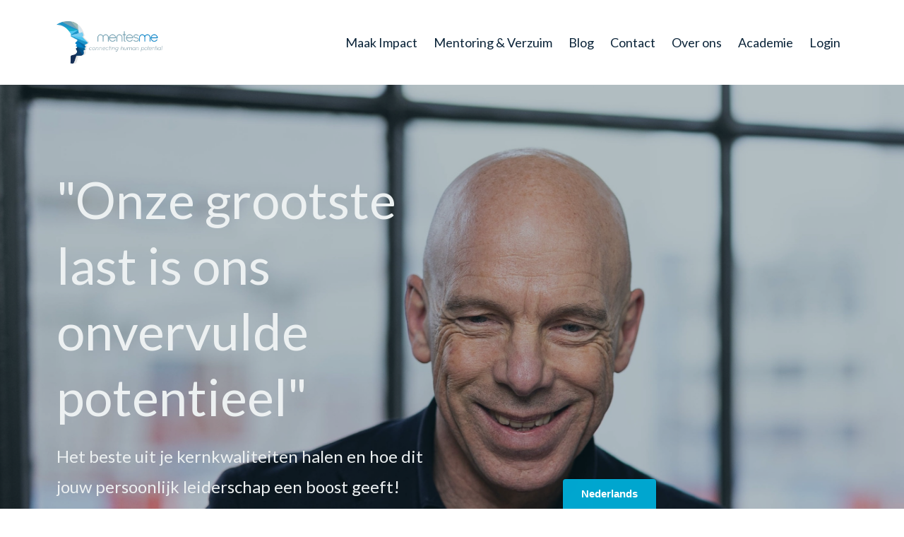

--- FILE ---
content_type: text/html; charset=utf-8
request_url: https://www.mentesme.com/
body_size: 11524
content:
<!DOCTYPE html>
<html lang="en">
  <head>

    <!-- Title and description ================================================== -->
    
              <meta name="csrf-param" content="authenticity_token">
              <meta name="csrf-token" content="cRqABUf6/n4FYniHNgdg4VxJSnYGkmL1iAIl+tcJ9Z/dKBXthK9iQj+R71ZWJa7n6M1Mlp2i1kzRD3faRg7l/A==">
            
    <title>
      
        MentesMe - Connecting Human Potential
      
    </title>
    <meta charset="utf-8" />
    <meta content="IE=edge,chrome=1" http-equiv="X-UA-Compatible">
    <meta name="viewport" content="width=device-width, initial-scale=1, maximum-scale=1, user-scalable=no">
    
      <meta name="description" content="Elevate your company&#39;s success with tailored training and advanced mentoring for professionals. Trusted by industry leaders. Learn, grow &amp; thrive together" />
    

    <!-- Helpers ================================================== -->
    <meta property="og:type" content="website">
<meta property="og:url" content="https://www.mentesme.com">
<meta name="twitter:card" content="summary_large_image">

<meta property="og:title" content="MentesMe - Connecting Human Potential">
<meta name="twitter:title" content="MentesMe - Connecting Human Potential">


<meta property="og:description" content="Elevate your company&#39;s success with tailored training and advanced mentoring for professionals. Trusted by industry leaders. Learn, grow &amp; thrive together">
<meta name="twitter:description" content="Elevate your company&#39;s success with tailored training and advanced mentoring for professionals. Trusted by industry leaders. Learn, grow &amp; thrive together">


<meta property="og:image" content="https://kajabi-storefronts-production.kajabi-cdn.com/kajabi-storefronts-production/file-uploads/sites/2147497263/images/3576154-cebc-cf0-a0f5-fc77d06f7615_SEO_image_MentesMe.com.png">
<meta name="twitter:image" content="https://kajabi-storefronts-production.kajabi-cdn.com/kajabi-storefronts-production/file-uploads/sites/2147497263/images/3576154-cebc-cf0-a0f5-fc77d06f7615_SEO_image_MentesMe.com.png">


    <link href="https://kajabi-storefronts-production.kajabi-cdn.com/kajabi-storefronts-production/file-uploads/themes/2148659524/settings_images/65b6406-2323-a065-82d2-f08c2f5c4b_MentesMe_Icon.png?v=2" rel="shortcut icon" />
    <link rel="canonical" href="https://www.mentesme.com" />

    <!-- CSS ================================================== -->
    <link rel="stylesheet" href="https://maxcdn.bootstrapcdn.com/bootstrap/4.0.0-alpha.4/css/bootstrap.min.css" integrity="sha384-2hfp1SzUoho7/TsGGGDaFdsuuDL0LX2hnUp6VkX3CUQ2K4K+xjboZdsXyp4oUHZj" crossorigin="anonymous">
    <link rel="stylesheet" href="https://maxcdn.bootstrapcdn.com/font-awesome/4.5.0/css/font-awesome.min.css">
    
      <link href="//fonts.googleapis.com/css?family=Lato:400,700,400italic,700italic" rel="stylesheet" type="text/css">
    
    <link rel="stylesheet" media="screen" href="https://kajabi-app-assets.kajabi-cdn.com/assets/core-0d125629e028a5a14579c81397830a1acd5cf5a9f3ec2d0de19efb9b0795fb03.css" />
    <link rel="stylesheet" media="screen" href="https://kajabi-storefronts-production.kajabi-cdn.com/kajabi-storefronts-production/themes/2148659524/assets/styles.css?1767698319651999" />
    <link rel="stylesheet" media="screen" href="https://kajabi-storefronts-production.kajabi-cdn.com/kajabi-storefronts-production/themes/2148659524/assets/overrides.css?1767698319651999" />

    <!-- Container Width ================================================== -->
    
    

    <!-- Optional Background Image ======================================== -->
    

    <!-- Full Bleed Or Container ================================================== -->
    

    <!-- Header hook ================================================== -->
    <script type="text/javascript">
  var Kajabi = Kajabi || {};
</script>
<script type="text/javascript">
  Kajabi.currentSiteUser = {
    "id" : "-1",
    "type" : "Guest",
    "contactId" : "",
  };
</script>
<script type="text/javascript">
  Kajabi.theme = {
    activeThemeName: "Spark",
    previewThemeId: null,
    editor: false
  };
</script>
<meta name="turbo-prefetch" content="false">
<script id="Cookiebot" src="https://consent.cookiebot.com/uc.js" data-cbid="910c7c46-181a-435f-a453-f4868ed7cc48" data-blockingmode="auto" type="text/javascript"></script>

<script id="CookieDeclaration" src="https://consent.cookiebot.com/910c7c46-181a-435f-a453-f4868ed7cc48/cd.js" type="text/javascript" async></script>

<!-- Google tag (gtag.js) -->
<script async src="https://www.googletagmanager.com/gtag/js?id=G-TNBT3MJ1KE"></script>
<script>
  window.dataLayer = window.dataLayer || [];
  function gtag(){dataLayer.push(arguments);}
  gtag('js', new Date());

  gtag('config', 'G-TNBT3MJ1KE');
</script>

<script src="//d.bablic.com/snippet/62336435c4c5800001fd73db.js?version=3.9"></script>

<!-- Google Tag Manager -->
<script>(function(w,d,s,l,i){w[l]=w[l]||[];w[l].push({'gtm.start':
new Date().getTime(),event:'gtm.js'});var f=d.getElementsByTagName(s)[0],
j=d.createElement(s),dl=l!='dataLayer'?'&l='+l:'';j.async=true;j.src=
'https://www.googletagmanager.com/gtm.js?id='+i+dl;f.parentNode.insertBefore(j,f);
})(window,document,'script','dataLayer','GTM-K8MW94T');</script>
<!-- End Google Tag Manager -->

<!-- Google Tag Manager -->
<script>(function(w,d,s,l,i){w[l]=w[l]||[];w[l].push({'gtm.start':
new Date().getTime(),event:'gtm.js'});var f=d.getElementsByTagName(s)[0],
j=d.createElement(s),dl=l!='dataLayer'?'&l='+l:'';j.async=true;j.src=
'https://www.googletagmanager.com/gtm.js?id='+i+dl;f.parentNode.insertBefore(j,f);
})(window,document,'script','dataLayer','GTM-PGNLLV32');</script>
<!-- End Google Tag Manager -->

<!-- Google tag (gtag.js) -->
<script async src="https://www.googletagmanager.com/gtag/js?id=AW-1046278675"></script>
<script>
  window.dataLayer = window.dataLayer || [];
  function gtag(){dataLayer.push(arguments);}
  gtag('js', new Date());

  gtag('config', 'AW-1046278675');
</script>
<!-- Event snippet for Website lead conversion page -->
<script>
  gtag('event', 'conversion', {'send_to': 'AW-1046278675/dq6vCPfr9IYYEJPk8_ID'});
</script>

<script type="text/javascript">
_linkedin_partner_id = "1286793";
window._linkedin_data_partner_ids = window._linkedin_data_partner_ids || [];
window._linkedin_data_partner_ids.push(_linkedin_partner_id);
</script><script type="text/javascript">
(function(l) {
if (!l){window.lintrk = function(a,b){window.lintrk.q.push([a,b])};
window.lintrk.q=[]}
var s = document.getElementsByTagName("script")[0];
var b = document.createElement("script");
b.type = "text/javascript";b.async = true;
b.src = "https://snap.licdn.com/li.lms-analytics/insight.min.js";
s.parentNode.insertBefore(b, s);})(window.lintrk);
</script>
<noscript>
<img height="1" width="1" style="display:none;" alt="" src="https://px.ads.linkedin.com/collect/?pid=1286793&fmt=gif" />
</noscript>

<script> (function(ss,ex){ window.ldfdr=window.ldfdr||function(){(ldfdr._q=ldfdr._q||[]).push([].slice.call(arguments));}; (function(d,s){ fs=d.getElementsByTagName(s)[0]; function ce(src){ var cs=d.createElement(s); cs.src=src; cs.async=1; fs.parentNode.insertBefore(cs,fs); }; ce('https://sc.lfeeder.com/lftracker_v1_'+ss+(ex?'_'+ex:'')+'.js'); })(document,'script'); })('ywVkO4Xy3zWaZ6Bj'); </script>


<!-- Leadinfo tracking code -->
<script>
(function(l,e,a,d,i,n,f,o){if(!l[i]){l.GlobalLeadinfoNamespace=l.GlobalLeadinfoNamespace||[];
l.GlobalLeadinfoNamespace.push(i);l[i]=function(){(l[i].q=l[i].q||[]).push(arguments)};l[i].t=l[i].t||n;
l[i].q=l[i].q||[];o=e.createElement(a);f=e.getElementsByTagName(a)[0];o.async=1;o.src=d;f.parentNode.insertBefore(o,f);}
}(window,document,'script','https://cdn.leadinfo.net/ping.js','leadinfo','LI-6877684AC1783'));
</script><script>
(function(i,s,o,g,r,a,m){i['GoogleAnalyticsObject']=r;i[r]=i[r]||function(){
(i[r].q=i[r].q||[]).push(arguments)
},i[r].l=1*new Date();a=s.createElement(o),
m=s.getElementsByTagName(o)[0];a.async=1;a.src=g;m.parentNode.insertBefore(a,m)
})(window,document,'script','//www.google-analytics.com/analytics.js','ga');
ga('create', 'UA-7074713-4', 'auto', {});
ga('send', 'pageview');
</script>
<style type="text/css">
  #editor-overlay {
    display: none;
    border-color: #2E91FC;
    position: absolute;
    background-color: rgba(46,145,252,0.05);
    border-style: dashed;
    border-width: 3px;
    border-radius: 3px;
    pointer-events: none;
    cursor: pointer;
    z-index: 10000000000;
  }
  .editor-overlay-button {
    color: white;
    background: #2E91FC;
    border-radius: 2px;
    font-size: 13px;
    margin-inline-start: -24px;
    margin-block-start: -12px;
    padding-block: 3px;
    padding-inline: 10px;
    text-transform:uppercase;
    font-weight:bold;
    letter-spacing:1.5px;

    left: 50%;
    top: 50%;
    position: absolute;
  }
</style>
<script src="https://kajabi-app-assets.kajabi-cdn.com/vite/assets/track_analytics-999259ad.js" crossorigin="anonymous" type="module"></script><link rel="modulepreload" href="https://kajabi-app-assets.kajabi-cdn.com/vite/assets/stimulus-576c66eb.js" as="script" crossorigin="anonymous">
<link rel="modulepreload" href="https://kajabi-app-assets.kajabi-cdn.com/vite/assets/track_product_analytics-9c66ca0a.js" as="script" crossorigin="anonymous">
<link rel="modulepreload" href="https://kajabi-app-assets.kajabi-cdn.com/vite/assets/stimulus-e54d982b.js" as="script" crossorigin="anonymous">
<link rel="modulepreload" href="https://kajabi-app-assets.kajabi-cdn.com/vite/assets/trackProductAnalytics-3d5f89d8.js" as="script" crossorigin="anonymous">      <script type="text/javascript">
        if (typeof (window.rudderanalytics) === "undefined") {
          !function(){"use strict";window.RudderSnippetVersion="3.0.3";var sdkBaseUrl="https://cdn.rudderlabs.com/v3"
          ;var sdkName="rsa.min.js";var asyncScript=true;window.rudderAnalyticsBuildType="legacy",window.rudderanalytics=[]
          ;var e=["setDefaultInstanceKey","load","ready","page","track","identify","alias","group","reset","setAnonymousId","startSession","endSession","consent"]
          ;for(var n=0;n<e.length;n++){var t=e[n];window.rudderanalytics[t]=function(e){return function(){
          window.rudderanalytics.push([e].concat(Array.prototype.slice.call(arguments)))}}(t)}try{
          new Function('return import("")'),window.rudderAnalyticsBuildType="modern"}catch(a){}
          if(window.rudderAnalyticsMount=function(){
          "undefined"==typeof globalThis&&(Object.defineProperty(Object.prototype,"__globalThis_magic__",{get:function get(){
          return this},configurable:true}),__globalThis_magic__.globalThis=__globalThis_magic__,
          delete Object.prototype.__globalThis_magic__);var e=document.createElement("script")
          ;e.src="".concat(sdkBaseUrl,"/").concat(window.rudderAnalyticsBuildType,"/").concat(sdkName),e.async=asyncScript,
          document.head?document.head.appendChild(e):document.body.appendChild(e)
          },"undefined"==typeof Promise||"undefined"==typeof globalThis){var d=document.createElement("script")
          ;d.src="https://polyfill-fastly.io/v3/polyfill.min.js?version=3.111.0&features=Symbol%2CPromise&callback=rudderAnalyticsMount",
          d.async=asyncScript,document.head?document.head.appendChild(d):document.body.appendChild(d)}else{
          window.rudderAnalyticsMount()}window.rudderanalytics.load("2apYBMHHHWpiGqicceKmzPebApa","https://kajabiaarnyhwq.dataplane.rudderstack.com",{})}();
        }
      </script>
      <script type="text/javascript">
        if (typeof (window.rudderanalytics) !== "undefined") {
          rudderanalytics.page({"account_id":"2147495952","site_id":"2147497263"});
        }
      </script>
      <script type="text/javascript">
        if (typeof (window.rudderanalytics) !== "undefined") {
          (function () {
            function AnalyticsClickHandler (event) {
              const targetEl = event.target.closest('a') || event.target.closest('button');
              if (targetEl) {
                rudderanalytics.track('Site Link Clicked', Object.assign(
                  {"account_id":"2147495952","site_id":"2147497263"},
                  {
                    link_text: targetEl.textContent.trim(),
                    link_href: targetEl.href,
                    tag_name: targetEl.tagName,
                  }
                ));
              }
            };
            document.addEventListener('click', AnalyticsClickHandler);
          })();
        }
      </script>
<script>
!function(f,b,e,v,n,t,s){if(f.fbq)return;n=f.fbq=function(){n.callMethod?
n.callMethod.apply(n,arguments):n.queue.push(arguments)};if(!f._fbq)f._fbq=n;
n.push=n;n.loaded=!0;n.version='2.0';n.agent='plkajabi';n.queue=[];t=b.createElement(e);t.async=!0;
t.src=v;s=b.getElementsByTagName(e)[0];s.parentNode.insertBefore(t,s)}(window,
                                                                      document,'script','https://connect.facebook.net/en_US/fbevents.js');


fbq('init', '1263493430844525', {"ct":"","country":null,"em":"","fn":"","ln":"","pn":"","zp":""});
fbq('track', "PageView");</script>
<noscript><img height="1" width="1" style="display:none"
src="https://www.facebook.com/tr?id=1263493430844525&ev=PageView&noscript=1"
/></noscript>
<meta name='site_locale' content='en'><style type="text/css">
  body main {
    direction: ltr;
  }
  .slick-list {
    direction: ltr;
  }
</style>
<style type="text/css">
  /* Font Awesome 4 */
  .fa.fa-twitter{
    font-family:sans-serif;
  }
  .fa.fa-twitter::before{
    content:"𝕏";
    font-size:1.2em;
  }

  /* Font Awesome 5 */
  .fab.fa-twitter{
    font-family:sans-serif;
  }
  .fab.fa-twitter::before{
    content:"𝕏";
    font-size:1.2em;
  }
</style>
<link rel="stylesheet" href="https://cdn.jsdelivr.net/npm/@kajabi-ui/styles@1.0.4/dist/kajabi_products/kajabi_products.css" />
<script type="module" src="https://cdn.jsdelivr.net/npm/@pine-ds/core@3.14.0/dist/pine-core/pine-core.esm.js"></script>
<script nomodule src="https://cdn.jsdelivr.net/npm/@pine-ds/core@3.14.0/dist/pine-core/index.esm.js"></script>

  </head>
  <body>
    <div class="container container--main container--default">
      <div class="content-wrap">
        <div id="section-header" data-section-id="header"><!-- Header Variables -->























<!-- KJB Settings Variables -->





<style>
  .header {
    background: #ffffff;
  }
  
  .header .logo--text, .header--left .header-menu a {
    line-height: 60px;
  }
  .header .logo--image {
    height: 60px;
  }
  .header .logo img {
    max-height: 60px;
  }
  .announcement {
      background: #e74c3c;
      color: #fff;
    }
  /*============================================================================
    #Header User Menu Styles
  ==============================================================================*/
  .header .user__dropdown {
    background: #fff;
    top: 90px;
  }
  .header--center .user__dropdown {
    top: 50px;
  }
  
  /*============================================================================
    #Header Responsive Styles
  ==============================================================================*/
  @media (max-width: 767px) {
    .header .logo--text {
      line-height: 60px;
    }
    .header .logo--image {
      max-height: 60px;
    }
    .header .logo img {
      max-height: 60px;
    }
    .header .header-ham {
      top: 30px;
    }
  }
</style>



  <!-- Announcement Variables -->






<!-- KJB Settings Variables -->


<style>
  .announcement {
    background: #e74c3c;
    color: #fff;
  }
  a.announcement:hover {
    color: #fff;
  }
</style>



  <div class="header header--light header--left" kjb-settings-id="sections_header_settings_background_color">
    <div class="container">
      
        <a href="/" class="logo logo--image">
          <img src="https://kajabi-storefronts-production.kajabi-cdn.com/kajabi-storefronts-production/themes/2148659524/settings_images/9ziFNYZiQ5ugNaWiWbkG_Logo-mentes-me_Marijke3.png" kjb-settings-id="sections_header_settings_logo"/>
        </a>
      
      <div class="header-ham">
        <span></span>
        <span></span>
        <span></span>
      </div>
      <div kjb-settings-id="sections_header_settings_menu" class="header-menu">
        
          
            <a href="https://www.mentesme.com/sociale-communicatiestijlen">Maak Impact</a>
          
            <a href="https://www.mentesme.com/verlaag-verzuim-met-mentesme">Mentoring & Verzuim</a>
          
            <a href="https://www.mentesme.com/blog">Blog</a>
          
            <a href="https://www.mentesme.com/contact">Contact</a>
          
            <a href="https://www.mentesme.com/over-mentesme">Over ons</a>
          
            <a href="https://www.mentesme.com/store">Academie</a>
          
        
        
        <!-- User Dropdown Variables -->





<!-- KJB Settings Variables -->






  <span kjb-settings-id="sections_header_settings_language_login"><a href="/login">Login</a></span>


      </div>
    </div>
  </div>


</div>
        


        <div data-content-for-index data-dynamic-sections="index"><div id="section-1494867300050" data-section-id="1494867300050"><!-- Section Variables -->

















<!-- KJB Settings Variables -->




<style>
  
    .background-image--1494867300050 {
      background-image: url(https://kajabi-storefronts-production.kajabi-cdn.com/kajabi-storefronts-production/themes/2148659524/settings_images/Gw8ogcQ7Txesu0nk8dDt_280A6084.jpg);
    }
  
  .section--1494867300050 {
    /*============================================================================
      #Background Color Override
    ==============================================================================*/
    background: rgba(17, 54, 66, 0.324);
  }
  
    .section--1494867300050, .section--1494867300050 h1, .section--1494867300050 h2, .section--1494867300050 h3, .section--1494867300050 h4, .section--1494867300050 h5 , .section--1494867300050 h6  {
      /*============================================================================
        #Text Color Override
      ==============================================================================*/
      color: #ecf0f1;
    }
  
</style>



  <div class="hero-background background-image background-image--1494867300050 ">

  <div class="section section--hero section--middle section--dark section--medium section--1494867300050 " kjb-settings-id="sections_1494867300050_settings_overlay">
    <div class="container">
      <div class="row">
        
          <div class="col-md-6 text-xs-left btn__spacing btn__spacing--left">
            <h1 kjb-settings-id="sections_1494867300050_settings_title">"Onze grootste last is ons onvervulde potentieel"</h1>
<div kjb-settings-id="sections_1494867300050_settings_text">
  <p><span style="font-weight: 400;">Het beste uit je kernkwaliteiten halen en hoe dit jouw persoonlijk leiderschap een boost geeft!</span></p>
</div>

  












<style>
  /*============================================================================
    #Individual CTA Style
  ==============================================================================*/
  .btn--solid.btn--1494867300049_0 {
    background: #0078bf !important;
    border-color: #0078bf !important;
    color: #fff !important;
  }
  .btn--solid.btn--1494867300049_0:hover {
    color: #fff !important;
  }
  .btn--outline.btn--1494867300049_0 {
    border-color: #0078bf !important;
    color: #0078bf !important;
  }
  .btn--outline.btn--1494867300049_0:hover {
    color: #0078bf !important;
  }
</style>
<a href="https://www.mentesme.com/effectief-samenwerken" class="btn btn-cta btn--auto btn--solid btn--large btn--1494867300049_0" data-num-seconds="" id="" kjb-settings-id="sections_1494867300050_blocks_1494867300049_0_settings_btn_action" target="_blank">Lees meer</a>


  












<style>
  /*============================================================================
    #Individual CTA Style
  ==============================================================================*/
  .btn--solid.btn--1737793537912 {
    background: #e74c3c !important;
    border-color: #e74c3c !important;
    color: #fff !important;
  }
  .btn--solid.btn--1737793537912:hover {
    color: #fff !important;
  }
  .btn--outline.btn--1737793537912 {
    border-color: #e74c3c !important;
    color: #e74c3c !important;
  }
  .btn--outline.btn--1737793537912:hover {
    color: #e74c3c !important;
  }
</style>
<a href="https://www.mentesme.com/herregistratie-schooldirecteurenPO" class="btn btn-cta btn--auto btn--solid btn--large btn--1737793537912" data-num-seconds="" id="" kjb-settings-id="sections_1494867300050_blocks_1737793537912_settings_btn_action" target="_blank">Speciaal aanbod SchoolleidersPO</a>



          </div>
          <div class="col-md-6">
          </div>
        
      </div>
    </div>
  </div>
</div>


</div><div id="section-1688458043783" data-section-id="1688458043783"><!-- Section Virables -->











<!-- Kjb Section Variabels -->


<style>
  
  .section--1688458043783 {
    /*============================================================================
      #Background Color Override
    ==============================================================================*/
    background: rgba(0, 0, 0, 0);
  }
  
  .section--link_list.section--dark.section--1688458043783 a, .section--link_list.section--light.section--1688458043783 a, .section--blog_posts.section--dark.section--1688458043783 a, .section--blog_posts.section--light.section--1688458043783 a, .section--feature.section--dark.section--1688458043783 a, .section--feature.section--light.section--1688458043783 a {
    
  }
</style>


<div id="" class="section section--logo_list section--middle section--xs-small section--dark section--1688458043783" kjb-settings-id="sections_1688458043783_settings_background_color">
  <div class="container">
    
  <div class="row heading">

  <div class="col-md-8">
    
      <h2 class="heading__title" kjb-settings-id="sections_1688458043783_settings_heading"></h2>
    
    
      <p class="heading__subtitle" kjb-settings-id="sections_1688458043783_settings_subheading"></p>
    
  </div>
</div>

    <div class="row">
      
        <div class="col-sm-2">
          <!-- Block Variables -->





<!-- KJB Settings Variables -->



  <a href="https://www.rabobank.nl/bedrijven" target="">
    <img src="https://kajabi-storefronts-production.kajabi-cdn.com/kajabi-storefronts-production/file-uploads/themes/2148659524/settings_images/2570c1e-8b7c-788a-ce3-3c50f3a73_1872a646-84f8-4016-a6a6-d26ba96a8ce9.png" class="img-fluid" kjb-settings-id="sections_1688458043783_blocks_1688458043783_0_settings_logo_list_img"/>
  </a>


        </div>
      
        <div class="col-sm-2">
          <!-- Block Variables -->





<!-- KJB Settings Variables -->



  <a href="https://www.de-heus.nl/" target="">
    <img src="https://kajabi-storefronts-production.kajabi-cdn.com/kajabi-storefronts-production/file-uploads/themes/2148659524/settings_images/ce6c85-cca8-b5c-0576-e60aceba533_63cc1649-e8e1-4135-9453-52d104a01f72.png" class="img-fluid" kjb-settings-id="sections_1688458043783_blocks_1688458043783_1_settings_logo_list_img"/>
  </a>


        </div>
      
        <div class="col-sm-2">
          <!-- Block Variables -->





<!-- KJB Settings Variables -->



  <a href="https://www.pega.com/" target="">
    <img src="https://kajabi-storefronts-production.kajabi-cdn.com/kajabi-storefronts-production/file-uploads/themes/2148659524/settings_images/a8cc0f-46b5-5307-6078-c72c03400500_4615aa0c-2509-4e8f-864f-0a4a049d612a.png" class="img-fluid" kjb-settings-id="sections_1688458043783_blocks_1688458043783_2_settings_logo_list_img"/>
  </a>


        </div>
      
        <div class="col-sm-2">
          <!-- Block Variables -->





<!-- KJB Settings Variables -->



  <a href="https://kctheresia.nl/" target="">
    <img src="https://kajabi-storefronts-production.kajabi-cdn.com/kajabi-storefronts-production/file-uploads/themes/2148659524/settings_images/18b6ba7-add-bc3-c028-d0e40d76007b_Theresia_Website.png" class="img-fluid" kjb-settings-id="sections_1688458043783_blocks_1688458043783_3_settings_logo_list_img"/>
  </a>


        </div>
      
        <div class="col-sm-2">
          <!-- Block Variables -->





<!-- KJB Settings Variables -->



  <a href="https://basisschooltrudo.nl/" target="">
    <img src="https://kajabi-storefronts-production.kajabi-cdn.com/kajabi-storefronts-production/file-uploads/themes/2148659524/settings_images/d0f2b8b-60e6-06ce-5f1f-655fcee7ab1_Trudoschool_Website.png" class="img-fluid" kjb-settings-id="sections_1688458043783_blocks_1688458043783_4_settings_logo_list_img"/>
  </a>


        </div>
      
        <div class="col-sm-2">
          <!-- Block Variables -->





<!-- KJB Settings Variables -->



  <a href="https://fontys.edu/" target="">
    <img src="https://kajabi-storefronts-production.kajabi-cdn.com/kajabi-storefronts-production/file-uploads/themes/2148659524/settings_images/846d6-57f8-0d48-202-e8d67f8585d_Fontys_Website.png" class="img-fluid" kjb-settings-id="sections_1688458043783_blocks_1688458043783_5_settings_logo_list_img"/>
  </a>


        </div>
      
        <div class="col-sm-2">
          <!-- Block Variables -->





<!-- KJB Settings Variables -->



  <a href="" target="">
    <img src="https://kajabi-storefronts-production.kajabi-cdn.com/kajabi-storefronts-production/file-uploads/themes/2148659524/settings_images/ee687d5-d8ce-5708-752c-75306132ae_Avans_Website.png" class="img-fluid" kjb-settings-id="sections_1688458043783_blocks_1688458043783_6_settings_logo_list_img"/>
  </a>


        </div>
      
    </div>
  </div>
</div>

</div><div id="section-1646643653903" data-section-id="1646643653903"><!-- Section Virables -->











<!-- Kjb Section Variabels -->


<style>
  
  .section--1646643653903 {
    /*============================================================================
      #Background Color Override
    ==============================================================================*/
    background: #fff;
  }
  
  .section--link_list.section--dark.section--1646643653903 a, .section--link_list.section--light.section--1646643653903 a, .section--blog_posts.section--dark.section--1646643653903 a, .section--blog_posts.section--light.section--1646643653903 a, .section--feature.section--dark.section--1646643653903 a, .section--feature.section--light.section--1646643653903 a {
    
  }
</style>


<div id="" class="section section--feature section--top section--xs-small section--light section--1646643653903" kjb-settings-id="sections_1646643653903_settings_background_color">
  <div class="container">
    
  <div class="row heading heading--empty">

  <div class="col-md-8">
    
    
  </div>
</div>

    <div class="row">
      
        
          <div class="col-md-3">
            <!-- Block Variables -->











<!-- KJB Settings Variables -->





<!-- Sets the Img Width If Setting Has Been Used -->


<div class="block--1646643653903_1" kjb-settings-id="sections_1646643653903_blocks_1646643653903_1_settings_feature" style="text-align: center">
  
    
      <a href="/resource_redirect/landing_pages/2148010832" target="_blank">
        <img src="https://kajabi-storefronts-production.kajabi-cdn.com/kajabi-storefronts-production/themes/2148659524/settings_images/nHaP8zSQdmqu3k8nX7Sg_basisschool_lerares.png" class="img-fluid" kjb-settings-id="sections_1646643653903_blocks_1646643653903_1_settings_image"/>
      </a>
    
    <a href="/resource_redirect/landing_pages/2148010832" target="_blank">
      <h4 kjb-settings-id="sections_1646643653903_blocks_1646643653903_1_settings_heading">Voor SchoolleidersPO</h4>
    </a>
  
  <div kjb-settings-id="sections_1646643653903_blocks_1646643653903_1_settings_text">
    <p>Jouw inspanningen als schoolleider maken het onderwijs tot wat het nu is. <span style="font-weight: 400;">Ontdek hoe MentesMe je ervaring omzet in herregistratiewaarde.</span></p>
  </div>
  
    












<style>
  /*============================================================================
    #Individual CTA Style
  ==============================================================================*/
  .btn--solid.btn--1646643653903_1 {
    background: #0078bf !important;
    border-color: #0078bf !important;
    color: #fff !important;
  }
  .btn--solid.btn--1646643653903_1:hover {
    color: #fff !important;
  }
  .btn--outline.btn--1646643653903_1 {
    border-color: #0078bf !important;
    color: #0078bf !important;
  }
  .btn--outline.btn--1646643653903_1:hover {
    color: #0078bf !important;
  }
</style>
<a href="https://www.mentesme.com/herregistratie-schooldirecteurenPO" class="btn btn-cta btn--auto btn--solid btn--med btn--1646643653903_1" data-num-seconds="" id="" kjb-settings-id="sections_1646643653903_blocks_1646643653903_1_settings_btn_action" target="_blank">Leer alles over herregistratie</a>

  
</div>

          </div>
        
      
        
          <div class="col-md-3">
            <!-- Block Variables -->











<!-- KJB Settings Variables -->





<!-- Sets the Img Width If Setting Has Been Used -->


<div class="block--1646643653903_2" kjb-settings-id="sections_1646643653903_blocks_1646643653903_2_settings_feature" style="text-align: center">
  
    
      <a href="/resource_redirect/landing_pages/2148215722" target="_blank">
        <img src="https://kajabi-storefronts-production.kajabi-cdn.com/kajabi-storefronts-production/themes/2148659524/settings_images/SmD3EmHdQkKOAbppISCQ_16.png" class="img-fluid" kjb-settings-id="sections_1646643653903_blocks_1646643653903_2_settings_image"/>
      </a>
    
    <a href="/resource_redirect/landing_pages/2148215722" target="_blank">
      <h4 kjb-settings-id="sections_1646643653903_blocks_1646643653903_2_settings_heading">Voor organisaties</h4>
    </a>
  
  <div kjb-settings-id="sections_1646643653903_blocks_1646643653903_2_settings_text">
    <p><span style="font-weight: 400;">Meer rendement door betere sociale vaardigheden. Hoe? D</span>oor beter inzicht te krijgen in elkaars stijl van communiceren. MentesMe biedt trainingen die verder gaan dan teambuilding.</p>
  </div>
  
    












<style>
  /*============================================================================
    #Individual CTA Style
  ==============================================================================*/
  .btn--solid.btn--1646643653903_2 {
    background: #0078bf !important;
    border-color: #0078bf !important;
    color: #fff !important;
  }
  .btn--solid.btn--1646643653903_2:hover {
    color: #fff !important;
  }
  .btn--outline.btn--1646643653903_2 {
    border-color: #0078bf !important;
    color: #0078bf !important;
  }
  .btn--outline.btn--1646643653903_2:hover {
    color: #0078bf !important;
  }
</style>
<a href="https://www.mentesme.com/effectief-samenwerken" class="btn btn-cta btn--auto btn--solid btn--med btn--1646643653903_2" data-num-seconds="" id="" kjb-settings-id="sections_1646643653903_blocks_1646643653903_2_settings_btn_action" target="">Laat je inspireren door ons programma</a>

  
</div>

          </div>
        
      
        
          <div class="col-md-3">
            <!-- Block Variables -->











<!-- KJB Settings Variables -->





<!-- Sets the Img Width If Setting Has Been Used -->


<div class="block--1656679500697" kjb-settings-id="sections_1646643653903_blocks_1656679500697_settings_feature" style="text-align: center">
  
    
      <a href="https://www.mentesme.com/sales-assessment" target="_blank">
        <img src="https://kajabi-storefronts-production.kajabi-cdn.com/kajabi-storefronts-production/themes/2148659524/settings_images/EL1O4iMnRxaM8eiIfe0g_file.jpg" class="img-fluid" kjb-settings-id="sections_1646643653903_blocks_1656679500697_settings_image"/>
      </a>
    
    <a href="https://www.mentesme.com/sales-assessment" target="_blank">
      <h4 kjb-settings-id="sections_1646643653903_blocks_1656679500697_settings_heading">Voor sales</h4>
    </a>
  
  <div kjb-settings-id="sections_1646643653903_blocks_1656679500697_settings_text">
    <p>De meeste bedrijven kunnen nog twee tot vier keer zoveel klanten aanspreken. MentesMe brengt het laagdrempelig voor je in kaart met onze medaille scan en biedt aansluitend een plan aan.</p>
  </div>
  
    












<style>
  /*============================================================================
    #Individual CTA Style
  ==============================================================================*/
  .btn--solid.btn--1656679500697 {
    background: #0078bf !important;
    border-color: #0078bf !important;
    color: #fff !important;
  }
  .btn--solid.btn--1656679500697:hover {
    color: #fff !important;
  }
  .btn--outline.btn--1656679500697 {
    border-color: #0078bf !important;
    color: #0078bf !important;
  }
  .btn--outline.btn--1656679500697:hover {
    color: #0078bf !important;
  }
</style>
<a href="https://www.mentesme.com/sales-assessment" class="btn btn-cta btn--auto btn--solid btn--med btn--1656679500697" data-num-seconds="" id="" kjb-settings-id="sections_1646643653903_blocks_1656679500697_settings_btn_action" target="_blank">Lees meer over de medaille-scan</a>

  
</div>

          </div>
        
      
        
          <div class="col-md-3">
            <!-- Block Variables -->











<!-- KJB Settings Variables -->





<!-- Sets the Img Width If Setting Has Been Used -->

  
  <style>
    .block--1656702470711 img {
      width: 250px;
    }
  </style>


<div class="block--1656702470711" kjb-settings-id="sections_1646643653903_blocks_1656702470711_settings_feature" style="text-align: center">
  
    
      <a href="https://www.mentesme.com/verlaag-verzuim-met-smartfit" target="_blank">
        <img src="https://kajabi-storefronts-production.kajabi-cdn.com/kajabi-storefronts-production/themes/2148659524/settings_images/azCXzznRTCsN3WRA4EE8_file.jpg" class="img-fluid" kjb-settings-id="sections_1646643653903_blocks_1656702470711_settings_image"/>
      </a>
    
    <a href="https://www.mentesme.com/verlaag-verzuim-met-smartfit" target="_blank">
      <h4 kjb-settings-id="sections_1646643653903_blocks_1656702470711_settings_heading">Voor minder verzuim</h4>
    </a>
  
  <div kjb-settings-id="sections_1646643653903_blocks_1656702470711_settings_text">
    <p>Met SmartFit bieden we samen met the Human Battery Company een oplossing voor een van de grootste kostenposten van ieder bedrijf:<br /> <strong>psychologisch verzuim</strong>!</p>
  </div>
  
    












<style>
  /*============================================================================
    #Individual CTA Style
  ==============================================================================*/
  .btn--solid.btn--1656702470711 {
    background: #0078bf !important;
    border-color: #0078bf !important;
    color: #fff !important;
  }
  .btn--solid.btn--1656702470711:hover {
    color: #fff !important;
  }
  .btn--outline.btn--1656702470711 {
    border-color: #0078bf !important;
    color: #0078bf !important;
  }
  .btn--outline.btn--1656702470711:hover {
    color: #0078bf !important;
  }
</style>
<a href="/resource_redirect/landing_pages/2148565523" class="btn btn-cta btn--auto btn--solid btn--med btn--1656702470711" data-num-seconds="" id="" kjb-settings-id="sections_1646643653903_blocks_1656702470711_settings_btn_action" target="">Ontdek meer over SMARTFIT</a>

  
</div>

          </div>
        
      
    </div>
  </div>
</div>

</div><div id="section-1521839351739" data-section-id="1521839351739"><!-- Section Variables -->

















<!-- KJB Settings Variables -->




<style>
  
    .background-image--1521839351739 {
      background-image: url(https://kajabi-storefronts-production.kajabi-cdn.com/kajabi-storefronts-production/themes/2148659524/settings_images/UUvEk0NmS5SVCcd9pT6K_file.jpg);
    }
  
  .section--1521839351739 {
    /*============================================================================
      #Background Color Override
    ==============================================================================*/
    background: #7ca5b7;
  }
  
    .section--1521839351739, .section--1521839351739 h1, .section--1521839351739 h2, .section--1521839351739 h3, .section--1521839351739 h4, .section--1521839351739 h5 , .section--1521839351739 h6  {
      /*============================================================================
        #Text Color Override
      ==============================================================================*/
      color: #ffffff;
    }
  
</style>



  <div class="hero-background background-image background-image--1521839351739 ">

  <div class="section section--hero section--middle section--light section--small section--1521839351739 " kjb-settings-id="sections_1521839351739_settings_overlay">
    <div class="container">
      <div class="row">
        
          <div class="col-md-8 btn__spacing btn__spacing--center">
            <h1 kjb-settings-id="sections_1521839351739_settings_title"></h1>
<div kjb-settings-id="sections_1521839351739_settings_text">
  <h2><strong>" </strong>De <strong>missie </strong>van <strong>MentesMe</strong> is het verbinden van zo veel mogelijk ambities en organisaties <strong>"</strong></h2>
<p><span style="color: #44616e;"><em>Van elkaars talenten leren en groeien is <strong>ons ultieme doel.</strong></em></span></p>
</div>


          </div>
        
      </div>
    </div>
  </div>
</div>


</div><div id="section-1648116921083" data-section-id="1648116921083"><!-- Section Virables -->











<!-- Kjb Section Variabels -->


<style>
  
  .section--1648116921083 {
    /*============================================================================
      #Background Color Override
    ==============================================================================*/
    background: #fff;
  }
  
  .section--link_list.section--dark.section--1648116921083 a, .section--link_list.section--light.section--1648116921083 a, .section--blog_posts.section--dark.section--1648116921083 a, .section--blog_posts.section--light.section--1648116921083 a, .section--feature.section--dark.section--1648116921083 a, .section--feature.section--light.section--1648116921083 a {
    
  }
</style>


<!-- Spacer Variables -->




<style>
  .section--1648116921083 {
    height: 44px;
  }
  .section--1648116921083 hr {
    border-top: 1px solid #eeeeee
  }
</style>

<div id="" class="section section--spacer section--middle section-- section--1648116921083" kjb-settings-id="sections_1648116921083_settings_background_color">
  
</div>

</div><div id="section-1648115514795" data-section-id="1648115514795"><!-- Section Virables -->











<!-- Kjb Section Variabels -->


<style>
  
  .section--1648115514795 {
    /*============================================================================
      #Background Color Override
    ==============================================================================*/
    background: #fff;
  }
  
  .section--link_list.section--dark.section--1648115514795 a, .section--link_list.section--light.section--1648115514795 a, .section--blog_posts.section--dark.section--1648115514795 a, .section--blog_posts.section--light.section--1648115514795 a, .section--feature.section--dark.section--1648115514795 a, .section--feature.section--light.section--1648115514795 a {
    
  }
</style>


<!-- Section Variables -->




<!-- KJB Settings Variables -->



<div id="" class="section section--text_img section--middle section--xs-small section--light section--1648115514795" kjb-settings-id="sections_1648115514795_settings_background_color">
  <div class="container">
    <div class="row">
      
        <div class="col-md-5">
          <div class="btn__spacing btn__spacing--left" kjb-settings-id="sections_1648115514795_settings_text" style="text-align: left">
  <h2><strong>Ontdek </strong>je <span style="color: #0078bf;">sociale stijl</span></h2>
<p>Iedereen heeft een <strong>eigen</strong> manier van communiceren. Wij noemen dat je <strong>Sociale Communicatie Stijl</strong> (SCS).</p>
<p><span style="font-weight: 400;">Ontdek <strong>jouw </strong>communicatiestijl; je kwaliteiten en je uitdagingen. </span></p>
  
    












<style>
  /*============================================================================
    #Individual CTA Style
  ==============================================================================*/
  .btn--solid.btn--1648115514795_0 {
    background: #0078bf !important;
    border-color: #0078bf !important;
    color: #fff !important;
  }
  .btn--solid.btn--1648115514795_0:hover {
    color: #fff !important;
  }
  .btn--outline.btn--1648115514795_0 {
    border-color: #0078bf !important;
    color: #0078bf !important;
  }
  .btn--outline.btn--1648115514795_0:hover {
    color: #0078bf !important;
  }
</style>
<a href="https://www.mentesme.com/sociale-communicatiestijlen" class="btn btn-cta btn--auto btn--solid btn--med btn--1648115514795_0" data-num-seconds="" id="" kjb-settings-id="sections_1648115514795_blocks_1648115514795_0_settings_btn_action" target="">Ontdek je stijl</a>

  
</div>

        </div>
        <div class="col-md-6 offset-md-1">
          <img src="https://kajabi-storefronts-production.kajabi-cdn.com/kajabi-storefronts-production/themes/2148659524/settings_images/7J5HrRGzTTOVc0uobWFn_visual_homepage_SCS_test.png" class="img-fluid" kjb-settings-id="sections_1648115514795_settings_image"/>

        </div>
      
    </div>
  </div>
</div>

</div><div id="section-1648116525964" data-section-id="1648116525964"><!-- Section Virables -->











<!-- Kjb Section Variabels -->


<style>
  
  .section--1648116525964 {
    /*============================================================================
      #Background Color Override
    ==============================================================================*/
    background: #fff;
  }
  
  .section--link_list.section--dark.section--1648116525964 a, .section--link_list.section--light.section--1648116525964 a, .section--blog_posts.section--dark.section--1648116525964 a, .section--blog_posts.section--light.section--1648116525964 a, .section--feature.section--dark.section--1648116525964 a, .section--feature.section--light.section--1648116525964 a {
    
  }
</style>


<!-- Section Variables -->




<!-- KJB Settings Variables -->



<div id="" class="section section--text_img section--middle section--xs-small section--light section--1648116525964" kjb-settings-id="sections_1648116525964_settings_background_color">
  <div class="container">
    <div class="row">
      
        <div class="col-md-6">
          <img src="https://kajabi-storefronts-production.kajabi-cdn.com/kajabi-storefronts-production/themes/2148659524/settings_images/t5JiZq4QOexhTW6L5gTm_file.jpg" class="img-fluid" kjb-settings-id="sections_1648116525964_settings_image"/>

        </div>
        <div class="col-md-5 offset-md-1">
          <div class="btn__spacing btn__spacing--left" kjb-settings-id="sections_1648116525964_settings_text" style="text-align: left">
  <h2>Effectief <span style="color: #0078bf;">Samenwerken</span></h2>
<p><span>Verbeter het <strong>rendement</strong> en de <strong>werksfeer</strong> door met elkaar te werken aan samenwerken. Wij laten iedereen inzien hoe je jouw eigen talenten inzet, in samenwerking met anderen. <strong>Samen</strong> ontwikkelen dus. Wil jij samen betere resultaten?</span></p>
  
    












<style>
  /*============================================================================
    #Individual CTA Style
  ==============================================================================*/
  .btn--solid.btn--1648116525964_0 {
    background: #0078bf !important;
    border-color: #0078bf !important;
    color: #fff !important;
  }
  .btn--solid.btn--1648116525964_0:hover {
    color: #fff !important;
  }
  .btn--outline.btn--1648116525964_0 {
    border-color: #0078bf !important;
    color: #0078bf !important;
  }
  .btn--outline.btn--1648116525964_0:hover {
    color: #0078bf !important;
  }
</style>
<a href="https://www.mentesme.com/effectief-samenwerken" class="btn btn-cta btn--auto btn--solid btn--med btn--1648116525964_0" data-num-seconds="" id="" kjb-settings-id="sections_1648116525964_blocks_1648116525964_0_settings_btn_action" target="">Ik wil betere resultaten</a>

  
</div>

        </div>
      
    </div>
  </div>
</div>

</div><div id="section-1647261862636" data-section-id="1647261862636"><!-- Section Virables -->











<!-- Kjb Section Variabels -->


<style>
  
    .background-image--1647261862636 {
      background-image: url(https://kajabi-storefronts-production.kajabi-cdn.com/kajabi-storefronts-production/themes/2148659524/assets/?1767698319651999);
    }
  
  .section--1647261862636 {
    /*============================================================================
      #Background Color Override
    ==============================================================================*/
    background: #fff;
  }
  
  .section--link_list.section--dark.section--1647261862636 a, .section--link_list.section--light.section--1647261862636 a, .section--blog_posts.section--dark.section--1647261862636 a, .section--blog_posts.section--light.section--1647261862636 a, .section--feature.section--dark.section--1647261862636 a, .section--feature.section--light.section--1647261862636 a {
    
  }
</style>


<!-- Section Variables -->




<div id="" class="section section--blog_posts section--top section--xs-small section--light section--1647261862636" kjb-settings-id="sections_1647261862636_settings_background_color">
  <div class="container">
    
  <div class="row heading">

  <div class="col-md-8">
    
      <h2 class="heading__title" kjb-settings-id="sections_1647261862636_settings_heading">Blog</h2>
    
    
  </div>
</div>

    <div class="row">
      
        <div class="col-md-4">
          <div class="blog_post">
  
    
      <a href="/blog/het-lijkt-wel-of-we-nooit-tot-besluiten-komen"><img class="blog_post__img img-fluid" src="https://kajabi-storefronts-production.kajabi-cdn.com/kajabi-storefronts-production/blogs/2147485611/images/QT1yhK6TTmLeoMy15dPp_Blog_foto_Kajabi.png"></a>
    
  
  
    <h6 class="blog_post__date"><em>Mar 29, 2022</em></h6>
    <h4 class="blog_post__title"><a href="/blog/het-lijkt-wel-of-we-nooit-tot-besluiten-komen">Het lijkt wel of we nooit tot besluiten komen</a></h4>
  
</div>

        </div>
      
        <div class="col-md-4">
          <div class="blog_post">
  
    
      <a href="/blog/waarom-samenwerken-met-sommige-collega-s-soms-lastig-is"><img class="blog_post__img img-fluid" src="https://kajabi-storefronts-production.kajabi-cdn.com/kajabi-storefronts-production/blogs/2147485611/images/hOFJY3Z6QI9T4SIVZ2If_beste_foto_voor_blog.png"></a>
    
  
  
    <h6 class="blog_post__date"><em>Mar 15, 2022</em></h6>
    <h4 class="blog_post__title"><a href="/blog/waarom-samenwerken-met-sommige-collega-s-soms-lastig-is">Waarom samenwerken met sommige collega’s soms lastig is</a></h4>
  
</div>

        </div>
      
        <div class="col-md-4">
          <div class="blog_post">
  
    
      <a href="/blog/waarom-inzicht-in-je-eigen-fundament-rust-geeft"><img class="blog_post__img img-fluid" src="https://kajabi-storefronts-production.kajabi-cdn.com/kajabi-storefronts-production/blogs/2147485611/images/dQrlxltWTTKP7lYVPq2U_file.jpg"></a>
    
  
  
    <h6 class="blog_post__date"><em>Oct 17, 2021</em></h6>
    <h4 class="blog_post__title"><a href="/blog/waarom-inzicht-in-je-eigen-fundament-rust-geeft">Waarom zelfinzicht de basis legt voor het ervaren van RUST!</a></h4>
  
</div>

        </div>
      
    </div>
  </div>
</div>

</div><div id="section-1521839788076" data-section-id="1521839788076"><!-- Section Virables -->











<!-- Kjb Section Variabels -->


<style>
  
    .background-image--1521839788076 {
      background-image: url(https://kajabi-storefronts-production.kajabi-cdn.com/kajabi-storefronts-production/static_assets/site_presets/marketing/testimonial.jpg);
    }
  
  .section--1521839788076 {
    /*============================================================================
      #Background Color Override
    ==============================================================================*/
    background: rgba(0, 0, 0, 0.58);
  }
  
  .section--link_list.section--dark.section--1521839788076 a, .section--link_list.section--light.section--1521839788076 a, .section--blog_posts.section--dark.section--1521839788076 a, .section--blog_posts.section--light.section--1521839788076 a, .section--feature.section--dark.section--1521839788076 a, .section--feature.section--light.section--1521839788076 a {
    
  }
</style>


<div class="background-image background-image--1521839788076">
  <div class="section section--testimonial section--middle section--medium section--dark section--1521839788076 " kjb-settings-id="sections_1521839788076_settings_background_color">
    <div class="container">
      <div class="testimonials">
        
          <!-- Block Variables -->






<!-- KJB Settings Variables -->





<div class="item testimonial">
  <p class="testimonial__text" kjb-settings-id="sections_1521839788076_blocks_1521839788076_0_settings_text">"Omdat  dromen of doelen waarmaken niet vanzelf gaan, ligt een teleurstelling altijd op de loer. Daarom hebben we onze methode ontwikkeld om van wens naar realisatie te komen: de iGROW methode. Deze methode is gebaseerd op inzichten van grote denkers zoals Napoleon Hill, Krishnamurti, en zakelijke visionairs zoals Steve Jobs. We hebben bij duizenden deelnemers ontdekt dat onze methode focus geeft om te realiseren wat je echt wil bereiken!"</p>
  
    <img src="https://kajabi-storefronts-production.kajabi-cdn.com/kajabi-storefronts-production/themes/2148659524/settings_images/3HXxT8vEQWCZnCEV4v91_file.jpg" class="img-fluid img-circle testimonial__image" kjb-settings-id="sections_1521839788076_blocks_1521839788076_0_settings_image"/>
  
  <h5 class="testimonial__name" kjb-settings-id="sections_1521839788076_blocks_1521839788076_0_settings_name">
    Gerard Dekkers<br>
    <i class="testimonial__title" kjb-settings-id="sections_1521839788076_blocks_1521839788076_0_settings_title">Founder MentesMe en Psycholoog Eindhoven (www.psycholoogineindhoven.com)</i>
  </h5>
</div>

        
      </div>
    </div>
    <div id="paginator">
      <div class="paginator-dots"></div>
    </div>
  </div>
</div>

</div><div id="section-1716474372368" data-section-id="1716474372368"><!-- Section Virables -->











<!-- Kjb Section Variabels -->


<style>
  
  .section--1716474372368 {
    /*============================================================================
      #Background Color Override
    ==============================================================================*/
    background: #ffffff;
  }
  
  .section--link_list.section--dark.section--1716474372368 a, .section--link_list.section--light.section--1716474372368 a, .section--blog_posts.section--dark.section--1716474372368 a, .section--blog_posts.section--light.section--1716474372368 a, .section--feature.section--dark.section--1716474372368 a, .section--feature.section--light.section--1716474372368 a {
    
  }
</style>


<!-- Section Variables -->



<!-- KJB Settings Variables -->


<div id="" class="section section--text section--middle section--xs-small section--light section--1716474372368" kjb-settings-id="sections_1716474372368_settings_background_color">
  <div class="container">
    
  <div class="row heading">

  <div class="col-md-8">
    
      <h2 class="heading__title" kjb-settings-id="sections_1716474372368_settings_heading"></h2>
    
    
      <p class="heading__subtitle" kjb-settings-id="sections_1716474372368_settings_subheading"></p>
    
  </div>
</div>

    <div class="row text-xs-center">
      <div class="col-md-10">
        <div kjb-settings-id="sections_1716474372368_settings_text" style="text-align: left">
          <p><span style="color: #ecf0f1;"><a href="https://www.Psycholoogineindhoven.com" style="color: #ecf0f1;">https://www.Psycholoogineindhoven.com</a></span></p>
<p> </p>
        </div>
        
      </div>
    </div>
  </div>
</div>

</div></div>
        <div id="section-footer" data-section-id="footer">


<style>
  .footer {
    background: #ffffff;
  }
  
    .footer, .footer--dark a, .footer--dark a:hover, .footer--dark a:not([href]):not([tabindex]) {
      color: #2a3238;
    }
    .footer, .footer--light a, .footer--light a:hover, .footer--light a:not([href]):not([tabindex]) {
      color: #2a3238;
    }
  
</style>

  <footer class="footer footer--light footer--left" kjb-settings-id="sections_footer_settings_background_color">
    <div class="container">
      <div class="footer__text-container">
        
          <img src="https://kajabi-storefronts-production.kajabi-cdn.com/kajabi-storefronts-production/file-uploads/themes/2148659524/settings_images/12203d2-362d-e24c-62c1-b87a5371114c_EMCC-accreditation-logo-EQAEMCC-colour-clear-background-300x126.png" class="logo footer__logo" kjb-settings-id="sections_footer_settings_logo"/>
        
        
          <span kjb-settings-id="sections_footer_settings_copyright" class="footer__copyright">&copy; 2026 MentesMe - Connecting Human Potential</span>
        
        
        
          <div kjb-settings-id="sections_footer_settings_menu" class="footer__menu">
            
              <a class="footer__menu-item" href="https://www.mentesme.com/over-ons">Over ons</a>
            
              <a class="footer__menu-item" href="https://www.mentesme.com/privacybeleid">Privacybeleid</a>
            
              <a class="footer__menu-item" href="https://www.mentesme.com/algemene-voorwaarden">Algemene voorwaarden</a>
            
          </div>
        
      </div>
      <!-- Section Variables -->

























<!-- KJB Settings Variables -->

















<style>
  .footer .social-icons__icon,
  .footer .social-icons__icon:hover {
    color: #303640;
  }
  .footer .social-icons--round .social-icons__icon ,
  .footer .social-icons--square .social-icons__icon {
    background-color: #3498db;
  }
</style>


  <div class="social-icons social-icons--none social-icons--right">
    <div class="social-icons__row">
      
      
      
      
      
      
      
      
      
      
        <a class="social-icons__icon fa fa-linkedin" href="https://www.linkedin.com/company/mentesme" kjb-settings-id="sections_footer_settings_social_icon_link_linkedin" target="_blank"></a>
      
      
      
      
      
      
      
    </div>
  </div>


    </div>
  </footer>


</div>
      </div>
    </div>
    
      <div id="section-pop_exit" data-section-id="pop_exit">

  



  
    <div id="exit-pop" class="pop pop--light" style="display: none;" data-timed-reveal="" data-cookie-expire="1">
  <div class="pop__content">
    <div class="pop__inner">
      <div class="pop__body" style="background: #fff">
        <a class="pop__close">
          Close
        </a>
        
          <img src="https://kajabi-storefronts-production.kajabi-cdn.com/kajabi-storefronts-production/themes/2148659524/settings_images/OlZBscXQmRvPQRMGM2qg_file.jpg" class="img-fluid" kjb-settings-id="sections_pop_exit_settings_image"/>
        
        <div class="pop__body--inner">
          <div kjb-settings-id="sections_pop_exit_settings_text">
            <h1>Wat is jouw sociale communicatiestijl?</h1>
<p><span>Iedereen om je heen heeft een eigen communicatiestijl. Als je de SCS-methode van MentesMe volgt, dan weet je in twee simpele stappen precies wie je voor je hebt. En hoe je zo effectief mogelijk met hem of haar kunt communiceren en samenwerken.</span></p>
          </div>
          
            












<style>
  /*============================================================================
    #Individual CTA Style
  ==============================================================================*/
  .btn--solid.btn--1635250941173 {
    background: #3498db !important;
    border-color: #3498db !important;
    color: #fff !important;
  }
  .btn--solid.btn--1635250941173:hover {
    color: #fff !important;
  }
  .btn--outline.btn--1635250941173 {
    border-color: #3498db !important;
    color: #3498db !important;
  }
  .btn--outline.btn--1635250941173:hover {
    color: #3498db !important;
  }
</style>
<a href="https://form.typeform.com/to/Af3Al6ds" class="btn btn-cta btn--auto btn--solid btn--med btn--1635250941173" data-num-seconds="" id="" kjb-settings-id="sections_pop_exit_blocks_1635250941173_settings_btn_action" target="_blank">Doe de 1-minuut test!</a>

          
        </div>
      </div>
    </div>
  </div>
</div>

  


</div>
    
    <div id="section-pop_two_step" data-section-id="pop_two_step">






  


<style>
  #two-step {
    display: none;
    /*============================================================================
      #Background Color Override
    ==============================================================================*/
    
      /*============================================================================
        #Text Color Override
      ==============================================================================*/
      color: ;
    
  }
</style>

<div id="two-step" class="pop pop--light">
  <div class="pop__content">
    <div class="pop__inner">
      <div class="pop__body" style="background: #fff;">
        <a class="pop__close">
          Close
        </a>
        
          <img src="https://kajabi-storefronts-production.kajabi-cdn.com/kajabi-storefronts-production/themes/2148659524/assets/two_step.jpg?1767698319651999" class="img-fluid" kjb-settings-id="sections_pop_two_step_settings_image"/>
        
        <div class="pop__body--inner">
          
            <div class="block--1492725498873">
              
                  




<style>
  .block--1492725498873 .progress-wrapper .progress-bar {
    width: 50%;
    background-color: #3498db;
  }
  .block--1492725498873 .progress-wrapper .progress {
    background-color: rgba(0, 0, 0, 0);
  }
</style>

<div class="progress-wrapper" kjb-settings-id="sections_pop_two_step_blocks_1492725498873_settings_show_progress">
  <p class="progress-percent" kjb-settings-id="sections_pop_two_step_blocks_1492725498873_settings_progress_text">50% Complete</p>
  <div class="progress">
    <div class="progress-bar progress-bar-striped" kjb-settings-id="sections_pop_two_step_blocks_1492725498873_settings_progress_percent"></div>
  </div>
</div>

                
            </div>
          
            <div class="block--1492725503624">
              
                  <div kjb-settings-id="sections_pop_two_step_blocks_1492725503624_settings_text">
  <h3>Two Step</h3>
<p>Lorem ipsum dolor sit amet, consectetur adipiscing elit, sed do eiusmod tempor incididunt ut labore et dolore magna aliqua.</p>
</div>

              
            </div>
          
          
  


        </div>
      </div>
    </div>
  </div>
</div>

</div>

    <!-- Javascripts ================================================== -->
    <script src="https://kajabi-app-assets.kajabi-cdn.com/assets/core-138bf53a645eb18eb9315f716f4cda794ffcfe0d65f16ae1ff7b927f8b23e24f.js"></script>
    <script charset='ISO-8859-1' src='https://fast.wistia.com/assets/external/E-v1.js'></script>
    <script charset='ISO-8859-1' src='https://fast.wistia.com/labs/crop-fill/plugin.js'></script>
    <script src="https://cdnjs.cloudflare.com/ajax/libs/ouibounce/0.0.12/ouibounce.min.js"></script>
    <script src="https://cdnjs.cloudflare.com/ajax/libs/slick-carousel/1.6.0/slick.min.js"></script>
    <script src="https://kajabi-storefronts-production.kajabi-cdn.com/kajabi-storefronts-production/themes/2148659524/assets/scripts.js?1767698319651999"></script>
    <script src="https://cdnjs.cloudflare.com/ajax/libs/tether/1.3.8/js/tether.min.js"></script><!-- Tether for Bootstrap -->
    <script src="https://maxcdn.bootstrapcdn.com/bootstrap/4.0.0-alpha.4/js/bootstrap.min.js" integrity="sha384-VjEeINv9OSwtWFLAtmc4JCtEJXXBub00gtSnszmspDLCtC0I4z4nqz7rEFbIZLLU" crossorigin="anonymous"></script>
    
      <script id="dsq-count-scr" src="//.disqus.com/count.js" async=""></script>
    
  </body>
</html>

--- FILE ---
content_type: application/x-javascript
request_url: https://consentcdn.cookiebot.com/consentconfig/910c7c46-181a-435f-a453-f4868ed7cc48/mentesme.com/configuration.js
body_size: 511
content:
CookieConsent.configuration.tags.push({id:190625438,type:"script",tagID:"",innerHash:"",outerHash:"",tagHash:"9139219252108",url:"https://consent.cookiebot.com/uc.js",resolvedUrl:"https://consent.cookiebot.com/uc.js",cat:[1]});CookieConsent.configuration.tags.push({id:190625455,type:"script",tagID:"",innerHash:"",outerHash:"",tagHash:"16896040179917",url:"https://kajabi-app-assets.kajabi-cdn.com/assets/core-885d65d10e31675dce26068857b279ab0c99f74b2fe83f5c89fb0fc18d716d8a.js",resolvedUrl:"https://kajabi-app-assets.kajabi-cdn.com/assets/core-885d65d10e31675dce26068857b279ab0c99f74b2fe83f5c89fb0fc18d716d8a.js",cat:[1]});CookieConsent.configuration.tags.push({id:190625464,type:"script",tagID:"",innerHash:"",outerHash:"",tagHash:"11612848308072",url:"https://d.bablic.com/snippet/62336435c4c5800001fd73db.js?version=3.9",resolvedUrl:"https://d.bablic.com/snippet/62336435c4c5800001fd73db.js?version=3.9",cat:[2,5]});CookieConsent.configuration.tags.push({id:190625465,type:"script",tagID:"",innerHash:"",outerHash:"",tagHash:"1019260430765",url:"https://www.googletagmanager.com/gtag/js?id=G-TNBT3MJ1KE",resolvedUrl:"https://www.googletagmanager.com/gtag/js?id=G-TNBT3MJ1KE",cat:[4]});CookieConsent.configuration.tags.push({id:190625467,type:"script",tagID:"",innerHash:"",outerHash:"",tagHash:"3393509438354",url:"",resolvedUrl:"",cat:[4]});CookieConsent.configuration.tags.push({id:190625468,type:"script",tagID:"",innerHash:"",outerHash:"",tagHash:"7962957774447",url:"",resolvedUrl:"",cat:[1,3,4,5]});CookieConsent.configuration.tags.push({id:190625469,type:"script",tagID:"",innerHash:"",outerHash:"",tagHash:"6574922563827",url:"",resolvedUrl:"",cat:[4]});CookieConsent.configuration.tags.push({id:190625472,type:"script",tagID:"",innerHash:"",outerHash:"",tagHash:"8098441746420",url:"",resolvedUrl:"",cat:[4]});CookieConsent.configuration.tags.push({id:190625473,type:"script",tagID:"",innerHash:"",outerHash:"",tagHash:"1988102187505",url:"https://www.googletagmanager.com/gtag/js?id=AW-1046278675",resolvedUrl:"https://www.googletagmanager.com/gtag/js?id=AW-1046278675",cat:[1,4]});CookieConsent.configuration.tags.push({id:190625474,type:"script",tagID:"",innerHash:"",outerHash:"",tagHash:"1589315907314",url:"",resolvedUrl:"",cat:[1,2,3,4,5]});CookieConsent.configuration.tags.push({id:190625505,type:"script",tagID:"",innerHash:"",outerHash:"",tagHash:"98655542688",url:"https://kajabi-app-assets.kajabi-cdn.com/vite/assets/index-1887ab18.js",resolvedUrl:"https://kajabi-app-assets.kajabi-cdn.com/vite/assets/index-1887ab18.js",cat:[1]});CookieConsent.configuration.tags.push({id:190625532,type:"script",tagID:"",innerHash:"",outerHash:"",tagHash:"16064142229171",url:"https://kajabi-app-assets.kajabi-cdn.com/vite/assets/user-e7858bc6.js",resolvedUrl:"https://kajabi-app-assets.kajabi-cdn.com/vite/assets/user-e7858bc6.js",cat:[3]});CookieConsent.configuration.tags.push({id:190625544,type:"script",tagID:"",innerHash:"",outerHash:"",tagHash:"8405366018486",url:"https://www.google.com/recaptcha/api.js?onload=recaptchaInit_866005&render=explicit",resolvedUrl:"https://www.google.com/recaptcha/api.js?onload=recaptchaInit_866005&render=explicit",cat:[1]});CookieConsent.configuration.tags.push({id:190625549,type:"script",tagID:"",innerHash:"",outerHash:"",tagHash:"12179538148094",url:"https://assets.calendly.com/assets/external/widget.js",resolvedUrl:"https://assets.calendly.com/assets/external/widget.js",cat:[1,2,3,5]});

--- FILE ---
content_type: text/plain
request_url: https://www.google-analytics.com/j/collect?v=1&_v=j102&a=1109001577&t=pageview&_s=1&dl=https%3A%2F%2Fwww.mentesme.com%2F&ul=en-us%40posix&dt=MentesMe%20-%20Connecting%20Human%20Potential&sr=1280x720&vp=1280x720&_u=aADAAUABAAAAACAAI~&jid=2071162911&gjid=1479865664&cid=2077851359.1768701643&tid=UA-7074713-4&_gid=182020391.1768701645&_r=1&_slc=1&z=511896424
body_size: -566
content:
2,cG-LK698M0V5T

--- FILE ---
content_type: application/x-javascript
request_url: https://consent.cookiebot.com/910c7c46-181a-435f-a453-f4868ed7cc48/cdreport.js?referer=www.mentesme.com
body_size: 9856
content:
CookieDeclaration.culture = 'nl';
CookieDeclaration.userCulture = 'en-GB';
CookieDeclaration.lastUpdatedDate = 1768046548243;
CookieDeclaration.InjectCookieDeclaration('<style type="text/css">      .CookieDeclarationDialogText, .CookieDeclarationIntro, .CookieDeclarationLastUpdated { margin: 0 0 14px 0 }      .CookieDeclarationType { display: block; margin: 12px 0 12px 0; padding:8px 8px 0 8px; border: 1px solid #333333; vertical-align: top; }      .CookieDeclarationTypeHeader { font-weight: bold; }      .CookieDeclarationTypeDescription { margin: 2px 0 16px 0; }      .CookieDeclarationTable { table-layout: fixed; width: 100%; border-collapse: collapse; border-spacing: 0; margin: 0 0 18px 0; padding: 0; border: 0; font-size: 100%; font: inherit; vertical-align: baseline; }      .CookieDeclarationTableHeader { font-weight: bold; border-bottom: 1px solid #777777; text-align: left; padding: 4px; overflow:hidden; }      .CookieDeclarationTableHeader[dir=\'rtl\'] { text-align: right; }      .CookieDeclarationTableCell { text-overflow: ellipsis; word-wrap: break-word; border-bottom: 1px solid #777777; vertical-align: top; padding: 4px 4px 5px 4px; }      #CookieDeclarationUserStatusLabelConsentId { text-overflow: ellipsis; word-wrap: break-word; }      @media all and (max-width: 600px) { .CookieDeclaration table.CookieDeclarationTable tr td:nth-child(n+5), .CookieDeclaration table.CookieDeclarationTable tr th:nth-child(n+5), .CookieDeclaration table.CookieDeclarationTable colgroup col:nth-child(n+5){ display: none; }}    </style><div class="CookieDeclaration" lang="nl" dir="ltr">  <p class="CookieDeclarationDialogText">Deze website maakt gebruik van cookies. We gebruiken cookies om content en advertenties te personaliseren, om functies voor social media te bieden en om ons websiteverkeer te analyseren. Ook delen we informatie over uw gebruik van onze site met onze partners voor social media, adverteren en analyse. Deze partners kunnen deze gegevens combineren met andere informatie die u aan ze heeft verstrekt of die ze hebben verzameld op basis van uw gebruik van hun services. </p>  <p class="CookieDeclarationIntro">Cookies zijn kleine tekstbestanden die door websites kunnen worden gebruikt om gebruikerservaringen efficiënter te maken.<br><br>Volgens de wet mogen wij cookies op uw apparaat opslaan als ze strikt noodzakelijk zijn voor het gebruik van de site. Voor alle andere soorten cookies hebben we uw toestemming nodig.<br><br>Deze website maakt gebruik van verschillende soorten cookies. Sommige cookies worden geplaatst door diensten van derden die op onze pagina&#39;s worden weergegeven.<br><br>Via de cookieverklaring op onze website kunt u uw toestemming op elk moment wijzigen of intrekken.<br><br>In ons privacybeleid vindt u meer informatie over wie we zijn, hoe u contact met ons kunt opnemen en hoe we persoonlijke gegevens verwerken.<br><br>Als u vragen heeft over uw toestemming, vermeld dan het ID en de datum van de toestemming alstublieft.</p>  <p>Uw toestemming geldt voor de volgende domeinen: www.mentesme.com</p>  <div id="CookieDeclarationUserStatusPanel" style="display: none; margin: 18px 0 0 0" data-responseMode="leveloptin" data-dialogtemplate="popup-v2_white" style="margin-top: 12px; margin-bottom: 12px;"><div id="CookieDeclarationUserStatusLabel" style="display: block"><div id="CookieDeclarationUserStatusLabelOff" style="display: none;">Uw huidige stand: Weigeren.&nbsp;</div><div id="CookieDeclarationUserStatusLabelOffDoNotSell" style="display: none;">Uw huidige stand: Verkoop of deel mijn persoonsgegevens niet.&nbsp;</div><div id="CookieDeclarationUserStatusLabelMulti" style="display: none;">Uw huidige stand: Selectie toestaan&nbsp;(Noodzakelijk<span id="CookieDeclarationUserStatusLabelMultiSettingsPref" style="display: none;">, Voorkeuren</span><span id="CookieDeclarationUserStatusLabelMultiSettingsStat" style="display: none;">, Statistieken</span><span id="CookieDeclarationUserStatusLabelMultiSettingsMark" style="display: none;">, Marketing</span>).&nbsp;</div><div id="CookieDeclarationUserStatusLabelOn" style="display: none;">Uw huidige stand: Alles toestaan.&nbsp;</div><p style="display:none" id="CookieDeclarationConsentIdAndDate"><span style="display:block">Uw toestemming ID: <span id=CookieDeclarationUserStatusLabelConsentId></span></span><span style="display:block">Datum van toestemming: <span id=CookieDeclarationUserStatusLabelConsentDate></span></span></p></div><div id="CookieDeclarationChangeConsent" style="display: block"><a id="CookieDeclarationChangeConsentChange" href="#">Verander uw toestemming</a><span id="CookieDeclarationUserStatusLabelWithdraw" style="display: none;">&nbsp;&nbsp;|&nbsp;&nbsp;<a id="CookieDeclarationChangeConsentWithdraw" href="#">Instemming intrekken</a></span></div><div id="CookieDeclarationDoNotSell" style="display: none"><a id="CookieDeclarationChangeConsentDoNotSell" href="#">Verkoop of deel mijn persoonsgegevens niet</a></div></div><br><p class="CookieDeclarationLastUpdated">Cookieverklaring laatst bijgewerkt op [#LOCALIZED_CRAWLDATE#] door <a href="https://www.cookiebot.com" target="_blank" rel="noopener" title="Cookiebot">Cookiebot</a>:      </p>  <div class="CookieDeclarationType" lang="nl" dir="ltr">    <p class="CookieDeclarationTypeHeader">Noodzakelijk (37)        </p>    <p class="CookieDeclarationTypeDescription">Noodzakelijke cookies helpen een website bruikbaarder te maken, door basisfuncties als paginanavigatie en toegang tot beveiligde gedeelten van de website mogelijk te maken. Zonder deze cookies kan de website niet naar behoren werken.</p>    <table class="CookieDeclarationTable">      <colgroup>        <col style="width: 20%">        <col style="width: 20%">        <col style="width: 35%">        <col style="width: 15%">        <col style="width: 10%">      </colgroup>      <thead>        <tr>          <th scope="col" class="CookieDeclarationTableHeader" dir="ltr">Naam</th>          <th scope="col" class="CookieDeclarationTableHeader" dir="ltr">Aanbieder</th>          <th scope="col" class="CookieDeclarationTableHeader" dir="ltr">Doel</th>          <th scope="col" class="CookieDeclarationTableHeader" dir="ltr">Maximale bewaartermijn</th>          <th scope="col" class="CookieDeclarationTableHeader" dir="ltr">Type</th>        </tr>      </thead>      <tr>        <td class="CookieDeclarationTableCell">#.#-#-#-#-#.ack</td>        <td class="CookieDeclarationTableCell"><a target="_blank" rel="noopener noreferrer nofollow" href="https://www.rudderstack.com/cookie-policy/" title="Privacybeleid van RudderStack">RudderStack</a></td>        <td class="CookieDeclarationTableCell">Gebruikt om de antwoorden van de gebruiker op de enqu&#234;te en quiz in de lokale opslag te bewaren</td>        <td class="CookieDeclarationTableCell">Permanent </td>        <td class="CookieDeclarationTableCell">Lokale HTML-opslag</td>      </tr>      <tr>        <td class="CookieDeclarationTableCell">#.#-#-#-#-#.inProgress</td>        <td class="CookieDeclarationTableCell"><a target="_blank" rel="noopener noreferrer nofollow" href="https://www.rudderstack.com/cookie-policy/" title="Privacybeleid van RudderStack">RudderStack</a></td>        <td class="CookieDeclarationTableCell">Gebruikt om de antwoorden van de gebruiker op de enqu&#234;te en quiz in de lokale opslag te bewaren</td>        <td class="CookieDeclarationTableCell">Permanent </td>        <td class="CookieDeclarationTableCell">Lokale HTML-opslag</td>      </tr>      <tr>        <td class="CookieDeclarationTableCell">#.#-#-#-#-#.queue</td>        <td class="CookieDeclarationTableCell"><a target="_blank" rel="noopener noreferrer nofollow" href="https://www.rudderstack.com/cookie-policy/" title="Privacybeleid van RudderStack">RudderStack</a></td>        <td class="CookieDeclarationTableCell">Gebruikt om de antwoorden van de gebruiker op de enqu&#234;te en quiz in de lokale opslag te bewaren</td>        <td class="CookieDeclarationTableCell">Permanent </td>        <td class="CookieDeclarationTableCell">Lokale HTML-opslag</td>      </tr>      <tr>        <td class="CookieDeclarationTableCell">__cf_bm          [x4]        </td>        <td class="CookieDeclarationTableCell"><a target="_blank" rel="noopener noreferrer nofollow" href="https://calendly.com/pages/privacy#cookies-and-other-tracking-mechanisms" title="Privacybeleid van Calendly">Calendly</a><br>hcaptcha.com<br>kajabi-cdn.com<br>mentesme.com</td>        <td class="CookieDeclarationTableCell">Deze cookie wordt gebruikt om onderscheid te maken tussen mensen en bots. Dit is gunstig voor de website om juiste rapporten over het gebruik van de website te maken.</td>        <td class="CookieDeclarationTableCell">1 dag</td>        <td class="CookieDeclarationTableCell">HTTP-cookie</td>      </tr>      <tr>        <td class="CookieDeclarationTableCell">__stripe_mid          [x2]        </td>        <td class="CookieDeclarationTableCell"><a target="_blank" rel="noopener noreferrer nofollow" href="https://stripe.com/privacy" title="Privacybeleid van Stripe">Stripe</a></td>        <td class="CookieDeclarationTableCell">Deze cookie is nodig voor het verrichten van creditcardtransacties op de website. De service wordt geleverd door Stripe.com waarmee online transacties kunnen worden uitgevoerd zonder dat creditcardinformatie wordt opgeslagen.</td>        <td class="CookieDeclarationTableCell">1 jaar</td>        <td class="CookieDeclarationTableCell">HTTP-cookie</td>      </tr>      <tr>        <td class="CookieDeclarationTableCell">__stripe_sid          [x2]        </td>        <td class="CookieDeclarationTableCell"><a target="_blank" rel="noopener noreferrer nofollow" href="https://stripe.com/privacy" title="Privacybeleid van Stripe">Stripe</a></td>        <td class="CookieDeclarationTableCell">Deze cookie is nodig voor het verrichten van creditcardtransacties op de website. De service wordt geleverd door Stripe.com waarmee online transacties kunnen worden uitgevoerd zonder dat creditcardinformatie wordt opgeslagen.</td>        <td class="CookieDeclarationTableCell">1 dag</td>        <td class="CookieDeclarationTableCell">HTTP-cookie</td>      </tr>      <tr>        <td class="CookieDeclarationTableCell">_ab</td>        <td class="CookieDeclarationTableCell"><a target="_blank" rel="noopener noreferrer nofollow" href="https://calendly.com/pages/privacy#cookies-and-other-tracking-mechanisms" title="Privacybeleid van Calendly">Calendly</a></td>        <td class="CookieDeclarationTableCell">Deze cookie is nodig voor het verrichten van creditcardtransacties op de website. De service wordt geleverd door Stripe.com waarmee online transacties kunnen worden uitgevoerd zonder dat creditcardinformatie wordt opgeslagen.</td>        <td class="CookieDeclarationTableCell">Sessie</td>        <td class="CookieDeclarationTableCell">Lokale HTML-opslag</td>      </tr>      <tr>        <td class="CookieDeclarationTableCell">_calendly_session</td>        <td class="CookieDeclarationTableCell"><a target="_blank" rel="noopener noreferrer nofollow" href="https://calendly.com/pages/privacy#cookies-and-other-tracking-mechanisms" title="Privacybeleid van Calendly">Calendly</a></td>        <td class="CookieDeclarationTableCell">Als de bezoeker hiervoor toestemming geeft, kan de website met deze cookie evenementen toevoegen aan de agenda van de bezoeker.</td>        <td class="CookieDeclarationTableCell">21 dagen</td>        <td class="CookieDeclarationTableCell">HTTP-cookie</td>      </tr>      <tr>        <td class="CookieDeclarationTableCell">_cfuvid          [x2]        </td>        <td class="CookieDeclarationTableCell"><a target="_blank" rel="noopener noreferrer nofollow" href="https://calendly.com/pages/privacy#cookies-and-other-tracking-mechanisms" title="Privacybeleid van Calendly">Calendly</a><br>mentesme.com</td>        <td class="CookieDeclarationTableCell">Deze cookie maakt deel uit van de diensten die worden aangeboden door Cloudflare - inclusief taakverdeling, levering van website-inhoud en leveren van een DNS-verbinding voor website-exploitanten.</td>        <td class="CookieDeclarationTableCell">Sessie</td>        <td class="CookieDeclarationTableCell">HTTP-cookie</td>      </tr>      <tr>        <td class="CookieDeclarationTableCell">_csrf_token</td>        <td class="CookieDeclarationTableCell">www.mentesme.com</td>        <td class="CookieDeclarationTableCell">Zorgt voor browsingveiligheid, door vervalsing van cross-site verzoeken te voorkomen. Deze cookie is essentieel voor de veiligheid van de website en bezoeker.</td>        <td class="CookieDeclarationTableCell">1 jaar</td>        <td class="CookieDeclarationTableCell">HTTP-cookie</td>      </tr>      <tr>        <td class="CookieDeclarationTableCell">_GRECAPTCHA</td>        <td class="CookieDeclarationTableCell"><a target="_blank" rel="noopener noreferrer nofollow" href="https://business.safety.google/privacy/" title="Privacybeleid van Google">Google</a></td>        <td class="CookieDeclarationTableCell">Deze cookie wordt gebruikt om onderscheid te maken tussen mensen en bots. Dit is gunstig voor de website om juiste rapporten over het gebruik van de website te maken.</td>        <td class="CookieDeclarationTableCell">180 dagen</td>        <td class="CookieDeclarationTableCell">HTTP-cookie</td>      </tr>      <tr>        <td class="CookieDeclarationTableCell">_gtld</td>        <td class="CookieDeclarationTableCell"><a target="_blank" rel="noopener noreferrer nofollow" href="https://www.leadboxer.com/privacy/" title="Privacybeleid van Leadboxer">Leadboxer</a></td>        <td class="CookieDeclarationTableCell">Deze cookie is ingesteld om ervoor te zorgen dat het juiste product op de website wordt weergegeven.</td>        <td class="CookieDeclarationTableCell">Sessie</td>        <td class="CookieDeclarationTableCell">HTTP-cookie</td>      </tr>      <tr>        <td class="CookieDeclarationTableCell">_kjb_session</td>        <td class="CookieDeclarationTableCell">www.mentesme.com</td>        <td class="CookieDeclarationTableCell">Slaat de rol van een ingelogde gebruiker op. Meestal een gebruiker of een sitebeheerder</td>        <td class="CookieDeclarationTableCell">1 dag</td>        <td class="CookieDeclarationTableCell">HTTP-cookie</td>      </tr>      <tr>        <td class="CookieDeclarationTableCell">_kjb_ua_components</td>        <td class="CookieDeclarationTableCell">kajabi-app-assets.kajabi-cdn.com</td>        <td class="CookieDeclarationTableCell">Technische cookie die de website en het CMS synchroniseert - Deze wordt gebruikt om de website bij te werken.</td>        <td class="CookieDeclarationTableCell">Sessie</td>        <td class="CookieDeclarationTableCell">HTTP-cookie</td>      </tr>      <tr>        <td class="CookieDeclarationTableCell">_mf</td>        <td class="CookieDeclarationTableCell"><a target="_blank" rel="noopener noreferrer nofollow" href="https://calendly.com/pages/privacy#cookies-and-other-tracking-mechanisms" title="Privacybeleid van Calendly">Calendly</a></td>        <td class="CookieDeclarationTableCell">Deze cookie is nodig voor het verrichten van creditcardtransacties op de website. De service wordt geleverd door Stripe.com waarmee online transacties kunnen worden uitgevoerd zonder dat creditcardinformatie wordt opgeslagen.</td>        <td class="CookieDeclarationTableCell">Sessie</td>        <td class="CookieDeclarationTableCell">Lokale HTML-opslag</td>      </tr>      <tr>        <td class="CookieDeclarationTableCell">AWSALBTG</td>        <td class="CookieDeclarationTableCell">www.mentesme.com</td>        <td class="CookieDeclarationTableCell">Registreert welk servercluster de bezoeker bedient. Dit wordt gebruikt in samenhang met trafficverdeling, om de gebruikerservaring te optimaliseren.</td>        <td class="CookieDeclarationTableCell">7 dagen</td>        <td class="CookieDeclarationTableCell">HTTP-cookie</td>      </tr>      <tr>        <td class="CookieDeclarationTableCell">AWSALBTGCORS</td>        <td class="CookieDeclarationTableCell">www.mentesme.com</td>        <td class="CookieDeclarationTableCell">Registreert welk servercluster de bezoeker bedient. Dit wordt gebruikt in samenhang met trafficverdeling, om de gebruikerservaring te optimaliseren.</td>        <td class="CookieDeclarationTableCell">7 dagen</td>        <td class="CookieDeclarationTableCell">HTTP-cookie</td>      </tr>      <tr>        <td class="CookieDeclarationTableCell">bcookie</td>        <td class="CookieDeclarationTableCell"><a target="_blank" rel="noopener noreferrer nofollow" href="https://www.linkedin.com/legal/privacy-policy" title="Privacybeleid van LinkedIn">LinkedIn</a></td>        <td class="CookieDeclarationTableCell">Gebruikt om spam te detecteren en de beveiliging van de website te verbeteren. </td>        <td class="CookieDeclarationTableCell">1 jaar</td>        <td class="CookieDeclarationTableCell">HTTP-cookie</td>      </tr>      <tr>        <td class="CookieDeclarationTableCell">CookieConsent</td>        <td class="CookieDeclarationTableCell"><a target="_blank" rel="noopener noreferrer nofollow" href="https://www.cookiebot.com/goto/privacy-policy/" title="Privacybeleid van Cookiebot">Cookiebot</a></td>        <td class="CookieDeclarationTableCell">Slaat de cookiestatus van de gebruiker op voor het huidige domein</td>        <td class="CookieDeclarationTableCell">1 jaar</td>        <td class="CookieDeclarationTableCell">HTTP-cookie</td>      </tr>      <tr>        <td class="CookieDeclarationTableCell">hmt_id</td>        <td class="CookieDeclarationTableCell">api.hcaptcha.com</td>        <td class="CookieDeclarationTableCell">Deze cookie wordt gebruikt om onderscheid te maken tussen mensen en bots.</td>        <td class="CookieDeclarationTableCell">30 dagen</td>        <td class="CookieDeclarationTableCell">HTTP-cookie</td>      </tr>      <tr>        <td class="CookieDeclarationTableCell">id</td>        <td class="CookieDeclarationTableCell"><a target="_blank" rel="noopener noreferrer nofollow" href="https://calendly.com/pages/privacy#cookies-and-other-tracking-mechanisms" title="Privacybeleid van Calendly">Calendly</a></td>        <td class="CookieDeclarationTableCell">In afwachting</td>        <td class="CookieDeclarationTableCell">Sessie</td>        <td class="CookieDeclarationTableCell">Lokale HTML-opslag</td>      </tr>      <tr>        <td class="CookieDeclarationTableCell">li_gc</td>        <td class="CookieDeclarationTableCell"><a target="_blank" rel="noopener noreferrer nofollow" href="https://www.linkedin.com/legal/privacy-policy" title="Privacybeleid van LinkedIn">LinkedIn</a></td>        <td class="CookieDeclarationTableCell">Slaat de cookiestatus van de gebruiker op voor het huidige domein</td>        <td class="CookieDeclarationTableCell">180 dagen</td>        <td class="CookieDeclarationTableCell">HTTP-cookie</td>      </tr>      <tr>        <td class="CookieDeclarationTableCell">m</td>        <td class="CookieDeclarationTableCell"><a target="_blank" rel="noopener noreferrer nofollow" href="https://stripe.com/privacy" title="Privacybeleid van Stripe">Stripe</a></td>        <td class="CookieDeclarationTableCell">Bepaalt het apparaat dat wordt gebruikt om toegang te krijgen tot de website. Hierdoor kan de website overeenkomstig worden weergegeven.</td>        <td class="CookieDeclarationTableCell">400 dagen</td>        <td class="CookieDeclarationTableCell">HTTP-cookie</td>      </tr>      <tr>        <td class="CookieDeclarationTableCell">rc::a</td>        <td class="CookieDeclarationTableCell"><a target="_blank" rel="noopener noreferrer nofollow" href="https://business.safety.google/privacy/" title="Privacybeleid van Google">Google</a></td>        <td class="CookieDeclarationTableCell">In afwachting</td>        <td class="CookieDeclarationTableCell">Permanent </td>        <td class="CookieDeclarationTableCell">Lokale HTML-opslag</td>      </tr>      <tr>        <td class="CookieDeclarationTableCell">rc::b</td>        <td class="CookieDeclarationTableCell"><a target="_blank" rel="noopener noreferrer nofollow" href="https://business.safety.google/privacy/" title="Privacybeleid van Google">Google</a></td>        <td class="CookieDeclarationTableCell">Deze cookie wordt gebruikt om onderscheid te maken tussen mensen en bots.</td>        <td class="CookieDeclarationTableCell">Sessie</td>        <td class="CookieDeclarationTableCell">Lokale HTML-opslag</td>      </tr>      <tr>        <td class="CookieDeclarationTableCell">rc::c</td>        <td class="CookieDeclarationTableCell"><a target="_blank" rel="noopener noreferrer nofollow" href="https://business.safety.google/privacy/" title="Privacybeleid van Google">Google</a></td>        <td class="CookieDeclarationTableCell">In afwachting</td>        <td class="CookieDeclarationTableCell">Sessie</td>        <td class="CookieDeclarationTableCell">Lokale HTML-opslag</td>      </tr>      <tr>        <td class="CookieDeclarationTableCell">rc::f</td>        <td class="CookieDeclarationTableCell"><a target="_blank" rel="noopener noreferrer nofollow" href="https://business.safety.google/privacy/" title="Privacybeleid van Google">Google</a></td>        <td class="CookieDeclarationTableCell">Deze cookie wordt gebruikt om onderscheid te maken tussen mensen en bots.</td>        <td class="CookieDeclarationTableCell">Permanent </td>        <td class="CookieDeclarationTableCell">Lokale HTML-opslag</td>      </tr>      <tr>        <td class="CookieDeclarationTableCell">test_cookie</td>        <td class="CookieDeclarationTableCell"><a target="_blank" rel="noopener noreferrer nofollow" href="https://business.safety.google/privacy/" title="Privacybeleid van Google">Google</a></td>        <td class="CookieDeclarationTableCell">Gebruikt om te controleren of de browser van de gebruiker cookies ondersteunt.</td>        <td class="CookieDeclarationTableCell">1 dag</td>        <td class="CookieDeclarationTableCell">HTTP-cookie</td>      </tr>      <tr>        <td class="CookieDeclarationTableCell">test_rudder_cookie</td>        <td class="CookieDeclarationTableCell"><a target="_blank" rel="noopener noreferrer nofollow" href="https://www.rudderstack.com/cookie-policy/" title="Privacybeleid van RudderStack">RudderStack</a></td>        <td class="CookieDeclarationTableCell">Deze cookie bepaalt of de browser cookies accepteert.</td>        <td class="CookieDeclarationTableCell">1 jaar</td>        <td class="CookieDeclarationTableCell">HTTP-cookie</td>      </tr>      <tr>        <td class="CookieDeclarationTableCell">visitor</td>        <td class="CookieDeclarationTableCell"><a target="_blank" rel="noopener noreferrer nofollow" href="https://www.bablic.com/privacy" title="Privacybeleid van Bablic">Bablic</a></td>        <td class="CookieDeclarationTableCell">Houdt de sessiestatus van de bezoeker over paginavragen bij.</td>        <td class="CookieDeclarationTableCell">Sessie</td>        <td class="CookieDeclarationTableCell">HTTP-cookie</td>      </tr>      <tr>        <td class="CookieDeclarationTableCell">vs_uniques_template_metadata</td>        <td class="CookieDeclarationTableCell">www.mentesme.com</td>        <td class="CookieDeclarationTableCell">Deze cookie is nodig voor de inlogfunctie op de website.</td>        <td class="CookieDeclarationTableCell">6 maanden</td>        <td class="CookieDeclarationTableCell">HTTP-cookie</td>      </tr>    </table>  </div>  <div class="CookieDeclarationType" lang="nl" dir="ltr">    <p class="CookieDeclarationTypeHeader">Voorkeuren (5)        </p>    <p class="CookieDeclarationTypeDescription">Voorkeurscookies zorgen ervoor dat een website informatie kan onthouden die van invloed is op het gedrag en de vormgeving van de website, zoals de taal van uw voorkeur of de regio waar u woont.</p>    <table class="CookieDeclarationTable">      <colgroup>        <col style="width: 20%">        <col style="width: 20%">        <col style="width: 35%">        <col style="width: 15%">        <col style="width: 10%">      </colgroup>      <thead>        <tr>          <th scope="col" class="CookieDeclarationTableHeader" dir="ltr">Naam</th>          <th scope="col" class="CookieDeclarationTableHeader" dir="ltr">Aanbieder</th>          <th scope="col" class="CookieDeclarationTableHeader" dir="ltr">Doel</th>          <th scope="col" class="CookieDeclarationTableHeader" dir="ltr">Maximale bewaartermijn</th>          <th scope="col" class="CookieDeclarationTableHeader" dir="ltr">Type</th>        </tr>      </thead>      <tr>        <td class="CookieDeclarationTableCell">_otpe</td>        <td class="CookieDeclarationTableCell"><a target="_blank" rel="noopener noreferrer nofollow" href="https://www.leadboxer.com/privacy/" title="Privacybeleid van Leadboxer">Leadboxer</a></td>        <td class="CookieDeclarationTableCell">Bewaart informatie van de vorige link waarop de gebruiker heeft geklikt om de huidige pagina te lezen.</td>        <td class="CookieDeclarationTableCell">1 dag</td>        <td class="CookieDeclarationTableCell">HTTP-cookie</td>      </tr>      <tr>        <td class="CookieDeclarationTableCell">1</td>        <td class="CookieDeclarationTableCell"><a target="_blank" rel="noopener noreferrer nofollow" href="https://calendly.com/pages/privacy#cookies-and-other-tracking-mechanisms" title="Privacybeleid van Calendly">Calendly</a></td>        <td class="CookieDeclarationTableCell">Deze cookie wordt gebruikt in combinatie met het betaalvenster - De cookie is nodig om de transacties op de website veilig te maken.</td>        <td class="CookieDeclarationTableCell">Sessie</td>        <td class="CookieDeclarationTableCell">Lokale HTML-opslag</td>      </tr>      <tr>        <td class="CookieDeclarationTableCell">bab_bablic</td>        <td class="CookieDeclarationTableCell"><a target="_blank" rel="noopener noreferrer nofollow" href="https://www.bablic.com/privacy" title="Privacybeleid van Bablic">Bablic</a></td>        <td class="CookieDeclarationTableCell">De cookie bepaalt de voorkeurstaal en de landinstelling van de bezoeker - Hiermee kan de website inhoud weergeven die het meest relevant is voor die regio en taal.</td>        <td class="CookieDeclarationTableCell">Permanent </td>        <td class="CookieDeclarationTableCell">Lokale HTML-opslag</td>      </tr>      <tr>        <td class="CookieDeclarationTableCell">lidc</td>        <td class="CookieDeclarationTableCell"><a target="_blank" rel="noopener noreferrer nofollow" href="https://www.linkedin.com/legal/privacy-policy" title="Privacybeleid van LinkedIn">LinkedIn</a></td>        <td class="CookieDeclarationTableCell">Registreert welk servercluster de bezoeker bedient. Dit wordt gebruikt in samenhang met trafficverdeling, om de gebruikerservaring te optimaliseren.</td>        <td class="CookieDeclarationTableCell">1 dag</td>        <td class="CookieDeclarationTableCell">HTTP-cookie</td>      </tr>      <tr>        <td class="CookieDeclarationTableCell">wistia-video-progress-#</td>        <td class="CookieDeclarationTableCell">www.mentesme.com</td>        <td class="CookieDeclarationTableCell">Bevat een tijdstempel voor de video-content op de website. Daardoor kan de gebruiker verder gaan met kijken naar de video zonder opnieuw te hoeven beginnen als de gebruiker de video of de website verlaat.</td>        <td class="CookieDeclarationTableCell">Permanent </td>        <td class="CookieDeclarationTableCell">Lokale HTML-opslag</td>      </tr>    </table>  </div>  <div class="CookieDeclarationType" lang="nl" dir="ltr">    <p class="CookieDeclarationTypeHeader">Statistieken (8)        </p>    <p class="CookieDeclarationTypeDescription">Statistische cookies helpen eigenaren van websites begrijpen hoe bezoekers hun website gebruiken, door anoniem gegevens te verzamelen en te rapporteren.</p>    <table class="CookieDeclarationTable">      <colgroup>        <col style="width: 20%">        <col style="width: 20%">        <col style="width: 35%">        <col style="width: 15%">        <col style="width: 10%">      </colgroup>      <thead>        <tr>          <th scope="col" class="CookieDeclarationTableHeader" dir="ltr">Naam</th>          <th scope="col" class="CookieDeclarationTableHeader" dir="ltr">Aanbieder</th>          <th scope="col" class="CookieDeclarationTableHeader" dir="ltr">Doel</th>          <th scope="col" class="CookieDeclarationTableHeader" dir="ltr">Maximale bewaartermijn</th>          <th scope="col" class="CookieDeclarationTableHeader" dir="ltr">Type</th>        </tr>      </thead>      <tr>        <td class="CookieDeclarationTableCell">_dd_s</td>        <td class="CookieDeclarationTableCell">kajabi-app-assets.kajabi-cdn.com</td>        <td class="CookieDeclarationTableCell">Registreert de snelheid en prestaties van de website. Deze functie kan worden gebruikt ivoor statistieken en trafficverdeling.</td>        <td class="CookieDeclarationTableCell">1 dag</td>        <td class="CookieDeclarationTableCell">HTTP-cookie</td>      </tr>      <tr>        <td class="CookieDeclarationTableCell">_otui</td>        <td class="CookieDeclarationTableCell"><a target="_blank" rel="noopener noreferrer nofollow" href="https://www.leadboxer.com/privacy/" title="Privacybeleid van Leadboxer">Leadboxer</a></td>        <td class="CookieDeclarationTableCell">Wordt gebruikt om onderscheid te maken tussen verschillende gebruikers die afkomstig zijn van hetzelfde IP-adres.</td>        <td class="CookieDeclarationTableCell">2 jaar</td>        <td class="CookieDeclarationTableCell">HTTP-cookie</td>      </tr>      <tr>        <td class="CookieDeclarationTableCell">dd_cookie_test_#          [x2]        </td>        <td class="CookieDeclarationTableCell"><a target="_blank" rel="noopener noreferrer nofollow" href="https://calendly.com/pages/privacy#cookies-and-other-tracking-mechanisms" title="Privacybeleid van Calendly">Calendly</a><br>kajabi-app-assets.kajabi-cdn.com</td>        <td class="CookieDeclarationTableCell">Registreert gegevens over het gedrag van bezoekers aan de website. Dit wordt gebruikt voor interne analyse en optimalisatie van de website.</td>        <td class="CookieDeclarationTableCell">1 dag</td>        <td class="CookieDeclarationTableCell">HTTP-cookie</td>      </tr>      <tr>        <td class="CookieDeclarationTableCell">rl_anonymous_id</td>        <td class="CookieDeclarationTableCell"><a target="_blank" rel="noopener noreferrer nofollow" href="https://www.rudderstack.com/cookie-policy/" title="Privacybeleid van RudderStack">RudderStack</a></td>        <td class="CookieDeclarationTableCell">Registreert een unieke ID voor de bezoeker zodat de website de bezoeker bij terugkeer op de website herkent.</td>        <td class="CookieDeclarationTableCell">1 jaar</td>        <td class="CookieDeclarationTableCell">HTTP-cookie</td>      </tr>      <tr>        <td class="CookieDeclarationTableCell">rl_session</td>        <td class="CookieDeclarationTableCell"><a target="_blank" rel="noopener noreferrer nofollow" href="https://www.rudderstack.com/cookie-policy/" title="Privacybeleid van RudderStack">RudderStack</a></td>        <td class="CookieDeclarationTableCell">Stelt een unieke ID in voor de sessie. Hierdoor kan de website voor statistische doeleinden gegevens over bezoekersgedrag verkrijgen.</td>        <td class="CookieDeclarationTableCell">1 jaar</td>        <td class="CookieDeclarationTableCell">HTTP-cookie</td>      </tr>      <tr>        <td class="CookieDeclarationTableCell">vs_uniques_landing_page</td>        <td class="CookieDeclarationTableCell">www.mentesme.com</td>        <td class="CookieDeclarationTableCell">Stelt een unieke ID in voor de sessie. Hierdoor kan de website voor statistische doeleinden gegevens over bezoekersgedrag verkrijgen.</td>        <td class="CookieDeclarationTableCell">6 maanden</td>        <td class="CookieDeclarationTableCell">HTTP-cookie</td>      </tr>      <tr>        <td class="CookieDeclarationTableCell">wistia</td>        <td class="CookieDeclarationTableCell">www.mentesme.com</td>        <td class="CookieDeclarationTableCell">Wordt gebruikt door de website om het gebruik van video-inhoud door de bezoeker te volgen - De cookie is afkomstig van Wistia, die videosoftware levert aan websites.</td>        <td class="CookieDeclarationTableCell">Permanent </td>        <td class="CookieDeclarationTableCell">Lokale HTML-opslag</td>      </tr>    </table>  </div>  <div class="CookieDeclarationType" lang="nl" dir="ltr">    <p class="CookieDeclarationTypeHeader">Marketing (27)        </p>    <p class="CookieDeclarationTypeDescription">Marketingcookies worden gebruikt om bezoekers te volgen wanneer ze verschillende websites bezoeken. Hun doel is advertenties weergeven die zijn toegesneden op en relevant zijn voor de individuele gebruiker. Deze advertenties worden zo waardevoller voor uitgevers en externe adverteerders.</p>    <table class="CookieDeclarationTable">      <colgroup>        <col style="width: 20%">        <col style="width: 20%">        <col style="width: 35%">        <col style="width: 15%">        <col style="width: 10%">      </colgroup>      <thead>        <tr>          <th scope="col" class="CookieDeclarationTableHeader" dir="ltr">Naam</th>          <th scope="col" class="CookieDeclarationTableHeader" dir="ltr">Aanbieder</th>          <th scope="col" class="CookieDeclarationTableHeader" dir="ltr">Doel</th>          <th scope="col" class="CookieDeclarationTableHeader" dir="ltr">Maximale bewaartermijn</th>          <th scope="col" class="CookieDeclarationTableHeader" dir="ltr">Type</th>        </tr>      </thead>      <tr>        <td class="CookieDeclarationTableCell">[empty name]</td>        <td class="CookieDeclarationTableCell">tr-rc.lfeeder.com</td>        <td class="CookieDeclarationTableCell">Volgt de individuele sessies op de websites, hierdoor kan de website statistische gegevens van meerdere bezoeken verzamelen - Deze gegevens kunnen ook worden gebruikt om leads voor marketingdoeleinden te cre&#235;ren.</td>        <td class="CookieDeclarationTableCell">Sessie</td>        <td class="CookieDeclarationTableCell">Pixeltracker</td>      </tr>      <tr>        <td class="CookieDeclarationTableCell">__tld__</td>        <td class="CookieDeclarationTableCell"><a target="_blank" rel="noopener noreferrer nofollow" href="https://www.rudderstack.com/cookie-policy/" title="Privacybeleid van RudderStack">RudderStack</a></td>        <td class="CookieDeclarationTableCell">Gebruikt om bezoekers op meerdere websites te volgen, om relevante advertenties te presenteren op basis van de voorkeuren van de bezoeker.</td>        <td class="CookieDeclarationTableCell">Sessie</td>        <td class="CookieDeclarationTableCell">HTTP-cookie</td>      </tr>      <tr>        <td class="CookieDeclarationTableCell">_fbp</td>        <td class="CookieDeclarationTableCell"><a target="_blank" rel="noopener noreferrer nofollow" href="https://www.facebook.com/policy.php/" title="Privacybeleid van  Meta Platforms, Inc."> Meta Platforms, Inc.</a></td>        <td class="CookieDeclarationTableCell">Gebruikt door Facebook om een reeks advertentieproducten te leveren, zoals realtime bieden van externe adverteerders.</td>        <td class="CookieDeclarationTableCell">3 maanden</td>        <td class="CookieDeclarationTableCell">HTTP-cookie</td>      </tr>      <tr>        <td class="CookieDeclarationTableCell">_ga</td>        <td class="CookieDeclarationTableCell"><a target="_blank" rel="noopener noreferrer nofollow" href="https://business.safety.google/privacy/" title="Privacybeleid van Google">Google</a></td>        <td class="CookieDeclarationTableCell">Gebruikt om gegevens naar Google Analytics te verzenden over het apparaat en het gedrag van de bezoeker. Traceert de bezoeker op verschillende apparaten en marketingkanalen.</td>        <td class="CookieDeclarationTableCell">2 jaar</td>        <td class="CookieDeclarationTableCell">HTTP-cookie</td>      </tr>      <tr>        <td class="CookieDeclarationTableCell">_ga_#</td>        <td class="CookieDeclarationTableCell"><a target="_blank" rel="noopener noreferrer nofollow" href="https://business.safety.google/privacy/" title="Privacybeleid van Google">Google</a></td>        <td class="CookieDeclarationTableCell">Gebruikt om gegevens naar Google Analytics te verzenden over het apparaat en het gedrag van de bezoeker. Traceert de bezoeker op verschillende apparaten en marketingkanalen.</td>        <td class="CookieDeclarationTableCell">2 jaar</td>        <td class="CookieDeclarationTableCell">HTTP-cookie</td>      </tr>      <tr>        <td class="CookieDeclarationTableCell">_gat</td>        <td class="CookieDeclarationTableCell"><a target="_blank" rel="noopener noreferrer nofollow" href="https://business.safety.google/privacy/" title="Privacybeleid van Google">Google</a></td>        <td class="CookieDeclarationTableCell">Gebruikt om gegevens naar Google Analytics te verzenden over het apparaat en het gedrag van de bezoeker. Traceert de bezoeker op verschillende apparaten en marketingkanalen.</td>        <td class="CookieDeclarationTableCell">1 dag</td>        <td class="CookieDeclarationTableCell">HTTP-cookie</td>      </tr>      <tr>        <td class="CookieDeclarationTableCell">_gcl_au</td>        <td class="CookieDeclarationTableCell"><a target="_blank" rel="noopener noreferrer nofollow" href="https://business.safety.google/privacy/" title="Privacybeleid van Google">Google</a></td>        <td class="CookieDeclarationTableCell">Wordt gebruikt om de effici&#235;ntie van de advertentie-inspanningen van de website te meten door gegevens te verzamelen over de conversieratio van de website-advertenties op meerdere websites.</td>        <td class="CookieDeclarationTableCell">3 maanden</td>        <td class="CookieDeclarationTableCell">HTTP-cookie</td>      </tr>      <tr>        <td class="CookieDeclarationTableCell">_gcl_ls</td>        <td class="CookieDeclarationTableCell"><a target="_blank" rel="noopener noreferrer nofollow" href="https://business.safety.google/privacy/" title="Privacybeleid van Google">Google</a></td>        <td class="CookieDeclarationTableCell">Volgt de conversie-rate tussen de gebruiker en de advertentiebanners op de website - Dit dient om de relevantie van de advertenties op de website te optimaliseren.</td>        <td class="CookieDeclarationTableCell">Permanent </td>        <td class="CookieDeclarationTableCell">Lokale HTML-opslag</td>      </tr>      <tr>        <td class="CookieDeclarationTableCell">_gid</td>        <td class="CookieDeclarationTableCell"><a target="_blank" rel="noopener noreferrer nofollow" href="https://business.safety.google/privacy/" title="Privacybeleid van Google">Google</a></td>        <td class="CookieDeclarationTableCell">Gebruikt om gegevens naar Google Analytics te verzenden over het apparaat en het gedrag van de bezoeker. Traceert de bezoeker op verschillende apparaten en marketingkanalen.</td>        <td class="CookieDeclarationTableCell">1 dag</td>        <td class="CookieDeclarationTableCell">HTTP-cookie</td>      </tr>      <tr>        <td class="CookieDeclarationTableCell">_lfa</td>        <td class="CookieDeclarationTableCell">sc.lfeeder.com</td>        <td class="CookieDeclarationTableCell">Gebruikt in context met Account-Based-Marketing (ABM). De cookie registreert gegevens zoals IP-adressen, tijd doorgebracht op de website en paginaverzoeken voor het bezoek. Dit wordt gebruikt voor het retargeting van meerdere gebruikers die vanuit dezelfde IP-adressen binnenkomen. ABM faciliteert meestal B2B-marketingdoeleinden.</td>        <td class="CookieDeclarationTableCell">1 jaar</td>        <td class="CookieDeclarationTableCell">HTTP-cookie</td>      </tr>      <tr>        <td class="CookieDeclarationTableCell">_lfa</td>        <td class="CookieDeclarationTableCell">sc.lfeeder.com</td>        <td class="CookieDeclarationTableCell">Gebruikt in context met Account-Based-Marketing (ABM). De cookie registreert gegevens zoals IP-adressen, tijd doorgebracht op de website en paginaverzoeken voor het bezoek. Dit wordt gebruikt voor het retargeting van meerdere gebruikers die vanuit dezelfde IP-adressen binnenkomen. ABM faciliteert meestal B2B-marketingdoeleinden.</td>        <td class="CookieDeclarationTableCell">Permanent </td>        <td class="CookieDeclarationTableCell">Lokale HTML-opslag</td>      </tr>      <tr>        <td class="CookieDeclarationTableCell">_lfa_expiry</td>        <td class="CookieDeclarationTableCell">sc.lfeeder.com</td>        <td class="CookieDeclarationTableCell">Bevat de vervaldatum voor de cookie met bijbehorende naam.</td>        <td class="CookieDeclarationTableCell">Permanent </td>        <td class="CookieDeclarationTableCell">Lokale HTML-opslag</td>      </tr>      <tr>        <td class="CookieDeclarationTableCell">_lfa_test_cookie_stored          [x2]        </td>        <td class="CookieDeclarationTableCell">sc.lfeeder.com</td>        <td class="CookieDeclarationTableCell">Gebruikt in context met Account-Based-Marketing (ABM). De cookie registreert gegevens zoals IP-adressen, tijd doorgebracht op de website en paginaverzoeken voor het bezoek. Dit wordt gebruikt voor het retargeting van meerdere gebruikers die vanuit dezelfde IP-adressen binnenkomen. ABM faciliteert meestal B2B-marketingdoeleinden.</td>        <td class="CookieDeclarationTableCell">Sessie</td>        <td class="CookieDeclarationTableCell">HTTP-cookie</td>      </tr>      <tr>        <td class="CookieDeclarationTableCell">_ots</td>        <td class="CookieDeclarationTableCell"><a target="_blank" rel="noopener noreferrer nofollow" href="https://www.leadboxer.com/privacy/" title="Privacybeleid van Leadboxer">Leadboxer</a></td>        <td class="CookieDeclarationTableCell">Registreert gebruikersgegevens, zoals IP-adres, geografische locatie, bezochte websites en op welke advertenties de gebruiker heeft geklikt, met als doel het optimaliseren van de weergave van advertenties op basis van de verplaatsing van de gebruiker op websites die hetzelfde advertentienetwerk gebruiken.</td>        <td class="CookieDeclarationTableCell">1 dag</td>        <td class="CookieDeclarationTableCell">HTTP-cookie</td>      </tr>      <tr>        <td class="CookieDeclarationTableCell">IDE</td>        <td class="CookieDeclarationTableCell"><a target="_blank" rel="noopener noreferrer nofollow" href="https://business.safety.google/privacy/" title="Privacybeleid van Google">Google</a></td>        <td class="CookieDeclarationTableCell">Gebruikt door Google DoubleClick om de acties van de websitegebruiker te registreren en te rapporteren na het bekijken of klikken op een van de advertenties van de adverteerder met het doel de effectiviteit van een advertentie te meten en om gerichte advertenties aan de gebruiker te presenteren.</td>        <td class="CookieDeclarationTableCell">400 dagen</td>        <td class="CookieDeclarationTableCell">HTTP-cookie</td>      </tr>      <tr>        <td class="CookieDeclarationTableCell">lastExternalReferrer</td>        <td class="CookieDeclarationTableCell"><a target="_blank" rel="noopener noreferrer nofollow" href="https://www.facebook.com/policy.php/" title="Privacybeleid van  Meta Platforms, Inc."> Meta Platforms, Inc.</a></td>        <td class="CookieDeclarationTableCell">Achterhaalt op welke wijze de gebruiker naar de website is gekomen door zijn laatste URL-adres te registreren.</td>        <td class="CookieDeclarationTableCell">Permanent </td>        <td class="CookieDeclarationTableCell">Lokale HTML-opslag</td>      </tr>      <tr>        <td class="CookieDeclarationTableCell">lastExternalReferrerTime</td>        <td class="CookieDeclarationTableCell"><a target="_blank" rel="noopener noreferrer nofollow" href="https://www.facebook.com/policy.php/" title="Privacybeleid van  Meta Platforms, Inc."> Meta Platforms, Inc.</a></td>        <td class="CookieDeclarationTableCell">Achterhaalt op welke wijze de gebruiker naar de website is gekomen door zijn laatste URL-adres te registreren.</td>        <td class="CookieDeclarationTableCell">Permanent </td>        <td class="CookieDeclarationTableCell">Lokale HTML-opslag</td>      </tr>      <tr>        <td class="CookieDeclarationTableCell">NID</td>        <td class="CookieDeclarationTableCell"><a target="_blank" rel="noopener noreferrer nofollow" href="https://business.safety.google/privacy/" title="Privacybeleid van Google">Google</a></td>        <td class="CookieDeclarationTableCell">Registreert een uniek ID die het apparaat van een terugkerende gebruiker identificeert. Het ID wordt gebruikt voor gerichte advertenties.</td>        <td class="CookieDeclarationTableCell">6 maanden</td>        <td class="CookieDeclarationTableCell">HTTP-cookie</td>      </tr>      <tr>        <td class="CookieDeclarationTableCell">pagead/1p-conversion/#/</td>        <td class="CookieDeclarationTableCell"><a target="_blank" rel="noopener noreferrer nofollow" href="https://business.safety.google/privacy/" title="Privacybeleid van Google">Google</a></td>        <td class="CookieDeclarationTableCell">Volgt de conversie-rate tussen de gebruiker en de advertentiebanners op de website - Dit dient om de relevantie van de advertenties op de website te optimaliseren.</td>        <td class="CookieDeclarationTableCell">Sessie</td>        <td class="CookieDeclarationTableCell">Pixeltracker</td>      </tr>      <tr>        <td class="CookieDeclarationTableCell">pagead/1p-user-list/#</td>        <td class="CookieDeclarationTableCell"><a target="_blank" rel="noopener noreferrer nofollow" href="https://business.safety.google/privacy/" title="Privacybeleid van Google">Google</a></td>        <td class="CookieDeclarationTableCell">Wordt gebruikt om bij te houden of de bezoeker interesse heeft getoond in specifieke producten of evenementen op meerdere websites en detecteert hoe de bezoeker tussen sites navigeert - Dit wordt gebruikt voor het meten van advertentie-inspanningen en vergemakkelijkt de betaling van verwijzingskosten tussen websites.</td>        <td class="CookieDeclarationTableCell">Sessie</td>        <td class="CookieDeclarationTableCell">Pixeltracker</td>      </tr>      <tr>        <td class="CookieDeclarationTableCell">rl_group_id</td>        <td class="CookieDeclarationTableCell"><a target="_blank" rel="noopener noreferrer nofollow" href="https://www.rudderstack.com/cookie-policy/" title="Privacybeleid van RudderStack">RudderStack</a></td>        <td class="CookieDeclarationTableCell">Verzamelt gegevens over gedrag en interactie van bezoekers - Dit wordt gebruikt om de website te optimaliseren en om advertenties op de website relevanter te maken.</td>        <td class="CookieDeclarationTableCell">Sessie</td>        <td class="CookieDeclarationTableCell">HTTP-cookie</td>      </tr>      <tr>        <td class="CookieDeclarationTableCell">rl_group_trait</td>        <td class="CookieDeclarationTableCell"><a target="_blank" rel="noopener noreferrer nofollow" href="https://www.rudderstack.com/cookie-policy/" title="Privacybeleid van RudderStack">RudderStack</a></td>        <td class="CookieDeclarationTableCell">Verzamelt gegevens over gedrag en interactie van bezoekers - Dit wordt gebruikt om de website te optimaliseren en om advertenties op de website relevanter te maken.</td>        <td class="CookieDeclarationTableCell">Sessie</td>        <td class="CookieDeclarationTableCell">HTTP-cookie</td>      </tr>      <tr>        <td class="CookieDeclarationTableCell">rl_page_init_referrer</td>        <td class="CookieDeclarationTableCell"><a target="_blank" rel="noopener noreferrer nofollow" href="https://www.rudderstack.com/cookie-policy/" title="Privacybeleid van RudderStack">RudderStack</a></td>        <td class="CookieDeclarationTableCell">Registreert hoe de gebruiker de website heeft bereikt om uitbetaling van verwijzingsprovisie aan partners mogelijk te maken.</td>        <td class="CookieDeclarationTableCell">1 jaar</td>        <td class="CookieDeclarationTableCell">HTTP-cookie</td>      </tr>      <tr>        <td class="CookieDeclarationTableCell">rl_trait</td>        <td class="CookieDeclarationTableCell"><a target="_blank" rel="noopener noreferrer nofollow" href="https://www.rudderstack.com/cookie-policy/" title="Privacybeleid van RudderStack">RudderStack</a></td>        <td class="CookieDeclarationTableCell">Verzamelt gegevens over gedrag en interactie van bezoekers - Dit wordt gebruikt om de website te optimaliseren en om advertenties op de website relevanter te maken.</td>        <td class="CookieDeclarationTableCell">Sessie</td>        <td class="CookieDeclarationTableCell">HTTP-cookie</td>      </tr>      <tr>        <td class="CookieDeclarationTableCell">rl_user_id</td>        <td class="CookieDeclarationTableCell"><a target="_blank" rel="noopener noreferrer nofollow" href="https://www.rudderstack.com/cookie-policy/" title="Privacybeleid van RudderStack">RudderStack</a></td>        <td class="CookieDeclarationTableCell">Stelt een unieke ID in voor de bezoeker, waarmee externe adverteerders de bezoeker kunnen targeten met relevante advertenties. Deze koppelservice wordt geleverd door advertentieshubs van derden, waardoor het realtime bieden voor adverteerders wordt vergemakkelijkt.</td>        <td class="CookieDeclarationTableCell">Sessie</td>        <td class="CookieDeclarationTableCell">HTTP-cookie</td>      </tr>      <tr>        <td class="CookieDeclarationTableCell">TESTCOOKIESENABLED</td>        <td class="CookieDeclarationTableCell"><a target="_blank" rel="noopener noreferrer nofollow" href="https://business.safety.google/privacy/" title="Privacybeleid van Google">Google</a></td>        <td class="CookieDeclarationTableCell">Wordt gebruikt om de interactie van gebruikers met embedded inhoud bij te houden.</td>        <td class="CookieDeclarationTableCell">1 dag</td>        <td class="CookieDeclarationTableCell">HTTP-cookie</td>      </tr>    </table>  </div>  <div class="CookieDeclarationType" lang="nl" dir="ltr">    <p class="CookieDeclarationTypeHeader">Niet geclassificeerd (44)        </p>    <p class="CookieDeclarationTypeDescription">Niet-geclassificeerde cookies zijn cookies die we nog aan het classificeren zijn, samen met de aanbieders van afzonderlijke cookies.</p>    <table class="CookieDeclarationTable">      <colgroup>        <col style="width: 20%">        <col style="width: 20%">        <col style="width: 35%">        <col style="width: 15%">        <col style="width: 10%">      </colgroup>      <thead>        <tr>          <th scope="col" class="CookieDeclarationTableHeader" dir="ltr">Naam</th>          <th scope="col" class="CookieDeclarationTableHeader" dir="ltr">Aanbieder</th>          <th scope="col" class="CookieDeclarationTableHeader" dir="ltr">Doel</th>          <th scope="col" class="CookieDeclarationTableHeader" dir="ltr">Maximale bewaartermijn</th>          <th scope="col" class="CookieDeclarationTableHeader" dir="ltr">Type</th>        </tr>      </thead>      <tr>        <td class="CookieDeclarationTableCell">_cache</td>        <td class="CookieDeclarationTableCell"><a target="_blank" rel="noopener noreferrer nofollow" href="https://calendly.com/pages/privacy#cookies-and-other-tracking-mechanisms" title="Privacybeleid van Calendly">Calendly</a></td>        <td class="CookieDeclarationTableCell">In afwachting</td>        <td class="CookieDeclarationTableCell">Permanent </td>        <td class="CookieDeclarationTableCell">Lokale HTML-opslag</td>      </tr>      <tr>        <td class="CookieDeclarationTableCell">bab_@#_#</td>        <td class="CookieDeclarationTableCell"><a target="_blank" rel="noopener noreferrer nofollow" href="https://www.bablic.com/privacy" title="Privacybeleid van Bablic">Bablic</a></td>        <td class="CookieDeclarationTableCell">In afwachting</td>        <td class="CookieDeclarationTableCell">Permanent </td>        <td class="CookieDeclarationTableCell">Lokale HTML-opslag</td>      </tr>      <tr>        <td class="CookieDeclarationTableCell">bab_@en_us_1</td>        <td class="CookieDeclarationTableCell"><a target="_blank" rel="noopener noreferrer nofollow" href="https://www.bablic.com/privacy" title="Privacybeleid van Bablic">Bablic</a></td>        <td class="CookieDeclarationTableCell">In afwachting</td>        <td class="CookieDeclarationTableCell">Sessie</td>        <td class="CookieDeclarationTableCell">HTTP-cookie</td>      </tr>      <tr>        <td class="CookieDeclarationTableCell">bab_@en_us_2</td>        <td class="CookieDeclarationTableCell"><a target="_blank" rel="noopener noreferrer nofollow" href="https://www.bablic.com/privacy" title="Privacybeleid van Bablic">Bablic</a></td>        <td class="CookieDeclarationTableCell">In afwachting</td>        <td class="CookieDeclarationTableCell">Sessie</td>        <td class="CookieDeclarationTableCell">HTTP-cookie</td>      </tr>      <tr>        <td class="CookieDeclarationTableCell">bab_@en_us_3</td>        <td class="CookieDeclarationTableCell"><a target="_blank" rel="noopener noreferrer nofollow" href="https://www.bablic.com/privacy" title="Privacybeleid van Bablic">Bablic</a></td>        <td class="CookieDeclarationTableCell">In afwachting</td>        <td class="CookieDeclarationTableCell">Sessie</td>        <td class="CookieDeclarationTableCell">HTTP-cookie</td>      </tr>      <tr>        <td class="CookieDeclarationTableCell">bab_@en_us_4</td>        <td class="CookieDeclarationTableCell"><a target="_blank" rel="noopener noreferrer nofollow" href="https://www.bablic.com/privacy" title="Privacybeleid van Bablic">Bablic</a></td>        <td class="CookieDeclarationTableCell">In afwachting</td>        <td class="CookieDeclarationTableCell">Sessie</td>        <td class="CookieDeclarationTableCell">HTTP-cookie</td>      </tr>      <tr>        <td class="CookieDeclarationTableCell">bab_@en_us_5</td>        <td class="CookieDeclarationTableCell"><a target="_blank" rel="noopener noreferrer nofollow" href="https://www.bablic.com/privacy" title="Privacybeleid van Bablic">Bablic</a></td>        <td class="CookieDeclarationTableCell">In afwachting</td>        <td class="CookieDeclarationTableCell">Sessie</td>        <td class="CookieDeclarationTableCell">HTTP-cookie</td>      </tr>      <tr>        <td class="CookieDeclarationTableCell">bab_@en_us_6</td>        <td class="CookieDeclarationTableCell"><a target="_blank" rel="noopener noreferrer nofollow" href="https://www.bablic.com/privacy" title="Privacybeleid van Bablic">Bablic</a></td>        <td class="CookieDeclarationTableCell">In afwachting</td>        <td class="CookieDeclarationTableCell">Sessie</td>        <td class="CookieDeclarationTableCell">HTTP-cookie</td>      </tr>      <tr>        <td class="CookieDeclarationTableCell">bab_@nl_1</td>        <td class="CookieDeclarationTableCell"><a target="_blank" rel="noopener noreferrer nofollow" href="https://www.bablic.com/privacy" title="Privacybeleid van Bablic">Bablic</a></td>        <td class="CookieDeclarationTableCell">In afwachting</td>        <td class="CookieDeclarationTableCell">Sessie</td>        <td class="CookieDeclarationTableCell">HTTP-cookie</td>      </tr>      <tr>        <td class="CookieDeclarationTableCell">bab_@nl_2</td>        <td class="CookieDeclarationTableCell"><a target="_blank" rel="noopener noreferrer nofollow" href="https://www.bablic.com/privacy" title="Privacybeleid van Bablic">Bablic</a></td>        <td class="CookieDeclarationTableCell">In afwachting</td>        <td class="CookieDeclarationTableCell">Sessie</td>        <td class="CookieDeclarationTableCell">HTTP-cookie</td>      </tr>      <tr>        <td class="CookieDeclarationTableCell">bab_@nl_3</td>        <td class="CookieDeclarationTableCell"><a target="_blank" rel="noopener noreferrer nofollow" href="https://www.bablic.com/privacy" title="Privacybeleid van Bablic">Bablic</a></td>        <td class="CookieDeclarationTableCell">In afwachting</td>        <td class="CookieDeclarationTableCell">Sessie</td>        <td class="CookieDeclarationTableCell">HTTP-cookie</td>      </tr>      <tr>        <td class="CookieDeclarationTableCell">bab_@nl_4</td>        <td class="CookieDeclarationTableCell"><a target="_blank" rel="noopener noreferrer nofollow" href="https://www.bablic.com/privacy" title="Privacybeleid van Bablic">Bablic</a></td>        <td class="CookieDeclarationTableCell">In afwachting</td>        <td class="CookieDeclarationTableCell">Sessie</td>        <td class="CookieDeclarationTableCell">HTTP-cookie</td>      </tr>      <tr>        <td class="CookieDeclarationTableCell">bab_@nl_5</td>        <td class="CookieDeclarationTableCell"><a target="_blank" rel="noopener noreferrer nofollow" href="https://www.bablic.com/privacy" title="Privacybeleid van Bablic">Bablic</a></td>        <td class="CookieDeclarationTableCell">In afwachting</td>        <td class="CookieDeclarationTableCell">Sessie</td>        <td class="CookieDeclarationTableCell">HTTP-cookie</td>      </tr>      <tr>        <td class="CookieDeclarationTableCell">bab_@nl_6</td>        <td class="CookieDeclarationTableCell"><a target="_blank" rel="noopener noreferrer nofollow" href="https://www.bablic.com/privacy" title="Privacybeleid van Bablic">Bablic</a></td>        <td class="CookieDeclarationTableCell">In afwachting</td>        <td class="CookieDeclarationTableCell">Sessie</td>        <td class="CookieDeclarationTableCell">HTTP-cookie</td>      </tr>      <tr>        <td class="CookieDeclarationTableCell">bab_bablic</td>        <td class="CookieDeclarationTableCell"><a target="_blank" rel="noopener noreferrer nofollow" href="https://www.bablic.com/privacy" title="Privacybeleid van Bablic">Bablic</a></td>        <td class="CookieDeclarationTableCell">In afwachting</td>        <td class="CookieDeclarationTableCell">Sessie</td>        <td class="CookieDeclarationTableCell">HTTP-cookie</td>      </tr>      <tr>        <td class="CookieDeclarationTableCell">bab_block</td>        <td class="CookieDeclarationTableCell"><a target="_blank" rel="noopener noreferrer nofollow" href="https://www.bablic.com/privacy" title="Privacybeleid van Bablic">Bablic</a></td>        <td class="CookieDeclarationTableCell">In afwachting</td>        <td class="CookieDeclarationTableCell">1 jaar</td>        <td class="CookieDeclarationTableCell">HTTP-cookie</td>      </tr>      <tr>        <td class="CookieDeclarationTableCell">bab_globalen_us</td>        <td class="CookieDeclarationTableCell"><a target="_blank" rel="noopener noreferrer nofollow" href="https://www.bablic.com/privacy" title="Privacybeleid van Bablic">Bablic</a></td>        <td class="CookieDeclarationTableCell">In afwachting</td>        <td class="CookieDeclarationTableCell">Sessie</td>        <td class="CookieDeclarationTableCell">HTTP-cookie</td>      </tr>      <tr>        <td class="CookieDeclarationTableCell">bab_globalnl</td>        <td class="CookieDeclarationTableCell"><a target="_blank" rel="noopener noreferrer nofollow" href="https://www.bablic.com/privacy" title="Privacybeleid van Bablic">Bablic</a></td>        <td class="CookieDeclarationTableCell">In afwachting</td>        <td class="CookieDeclarationTableCell">Sessie</td>        <td class="CookieDeclarationTableCell">HTTP-cookie</td>      </tr>      <tr>        <td class="CookieDeclarationTableCell">bab_home_en_us</td>        <td class="CookieDeclarationTableCell"><a target="_blank" rel="noopener noreferrer nofollow" href="https://www.bablic.com/privacy" title="Privacybeleid van Bablic">Bablic</a></td>        <td class="CookieDeclarationTableCell">In afwachting</td>        <td class="CookieDeclarationTableCell">Permanent </td>        <td class="CookieDeclarationTableCell">Lokale HTML-opslag</td>      </tr>      <tr>        <td class="CookieDeclarationTableCell">bab_home_en_us</td>        <td class="CookieDeclarationTableCell"><a target="_blank" rel="noopener noreferrer nofollow" href="https://www.bablic.com/privacy" title="Privacybeleid van Bablic">Bablic</a></td>        <td class="CookieDeclarationTableCell">In afwachting</td>        <td class="CookieDeclarationTableCell">Sessie</td>        <td class="CookieDeclarationTableCell">HTTP-cookie</td>      </tr>      <tr>        <td class="CookieDeclarationTableCell">bab_home_nl</td>        <td class="CookieDeclarationTableCell"><a target="_blank" rel="noopener noreferrer nofollow" href="https://www.bablic.com/privacy" title="Privacybeleid van Bablic">Bablic</a></td>        <td class="CookieDeclarationTableCell">In afwachting</td>        <td class="CookieDeclarationTableCell">Sessie</td>        <td class="CookieDeclarationTableCell">HTTP-cookie</td>      </tr>      <tr>        <td class="CookieDeclarationTableCell">bab_locale</td>        <td class="CookieDeclarationTableCell"><a target="_blank" rel="noopener noreferrer nofollow" href="https://www.bablic.com/privacy" title="Privacybeleid van Bablic">Bablic</a></td>        <td class="CookieDeclarationTableCell">In afwachting</td>        <td class="CookieDeclarationTableCell">1 jaar</td>        <td class="CookieDeclarationTableCell">HTTP-cookie</td>      </tr>      <tr>        <td class="CookieDeclarationTableCell">bab_original</td>        <td class="CookieDeclarationTableCell"><a target="_blank" rel="noopener noreferrer nofollow" href="https://www.bablic.com/privacy" title="Privacybeleid van Bablic">Bablic</a></td>        <td class="CookieDeclarationTableCell">In afwachting</td>        <td class="CookieDeclarationTableCell">1 jaar</td>        <td class="CookieDeclarationTableCell">HTTP-cookie</td>      </tr>      <tr>        <td class="CookieDeclarationTableCell">bab_p_en_us_1</td>        <td class="CookieDeclarationTableCell"><a target="_blank" rel="noopener noreferrer nofollow" href="https://www.bablic.com/privacy" title="Privacybeleid van Bablic">Bablic</a></td>        <td class="CookieDeclarationTableCell">In afwachting</td>        <td class="CookieDeclarationTableCell">Sessie</td>        <td class="CookieDeclarationTableCell">HTTP-cookie</td>      </tr>      <tr>        <td class="CookieDeclarationTableCell">bab_p_en_us_2</td>        <td class="CookieDeclarationTableCell"><a target="_blank" rel="noopener noreferrer nofollow" href="https://www.bablic.com/privacy" title="Privacybeleid van Bablic">Bablic</a></td>        <td class="CookieDeclarationTableCell">In afwachting</td>        <td class="CookieDeclarationTableCell">Sessie</td>        <td class="CookieDeclarationTableCell">HTTP-cookie</td>      </tr>      <tr>        <td class="CookieDeclarationTableCell">bab_p_en_us_3</td>        <td class="CookieDeclarationTableCell"><a target="_blank" rel="noopener noreferrer nofollow" href="https://www.bablic.com/privacy" title="Privacybeleid van Bablic">Bablic</a></td>        <td class="CookieDeclarationTableCell">In afwachting</td>        <td class="CookieDeclarationTableCell">Sessie</td>        <td class="CookieDeclarationTableCell">HTTP-cookie</td>      </tr>      <tr>        <td class="CookieDeclarationTableCell">bab_p_en_us_4</td>        <td class="CookieDeclarationTableCell"><a target="_blank" rel="noopener noreferrer nofollow" href="https://www.bablic.com/privacy" title="Privacybeleid van Bablic">Bablic</a></td>        <td class="CookieDeclarationTableCell">In afwachting</td>        <td class="CookieDeclarationTableCell">Sessie</td>        <td class="CookieDeclarationTableCell">HTTP-cookie</td>      </tr>      <tr>        <td class="CookieDeclarationTableCell">bab_p_en_us_5</td>        <td class="CookieDeclarationTableCell"><a target="_blank" rel="noopener noreferrer nofollow" href="https://www.bablic.com/privacy" title="Privacybeleid van Bablic">Bablic</a></td>        <td class="CookieDeclarationTableCell">In afwachting</td>        <td class="CookieDeclarationTableCell">Sessie</td>        <td class="CookieDeclarationTableCell">HTTP-cookie</td>      </tr>      <tr>        <td class="CookieDeclarationTableCell">bab_p_en_us_6</td>        <td class="CookieDeclarationTableCell"><a target="_blank" rel="noopener noreferrer nofollow" href="https://www.bablic.com/privacy" title="Privacybeleid van Bablic">Bablic</a></td>        <td class="CookieDeclarationTableCell">In afwachting</td>        <td class="CookieDeclarationTableCell">Sessie</td>        <td class="CookieDeclarationTableCell">HTTP-cookie</td>      </tr>      <tr>        <td class="CookieDeclarationTableCell">bab_p_nl_1</td>        <td class="CookieDeclarationTableCell"><a target="_blank" rel="noopener noreferrer nofollow" href="https://www.bablic.com/privacy" title="Privacybeleid van Bablic">Bablic</a></td>        <td class="CookieDeclarationTableCell">In afwachting</td>        <td class="CookieDeclarationTableCell">Sessie</td>        <td class="CookieDeclarationTableCell">HTTP-cookie</td>      </tr>      <tr>        <td class="CookieDeclarationTableCell">bab_p_nl_2</td>        <td class="CookieDeclarationTableCell"><a target="_blank" rel="noopener noreferrer nofollow" href="https://www.bablic.com/privacy" title="Privacybeleid van Bablic">Bablic</a></td>        <td class="CookieDeclarationTableCell">In afwachting</td>        <td class="CookieDeclarationTableCell">Sessie</td>        <td class="CookieDeclarationTableCell">HTTP-cookie</td>      </tr>      <tr>        <td class="CookieDeclarationTableCell">bab_p_nl_3</td>        <td class="CookieDeclarationTableCell"><a target="_blank" rel="noopener noreferrer nofollow" href="https://www.bablic.com/privacy" title="Privacybeleid van Bablic">Bablic</a></td>        <td class="CookieDeclarationTableCell">In afwachting</td>        <td class="CookieDeclarationTableCell">Sessie</td>        <td class="CookieDeclarationTableCell">HTTP-cookie</td>      </tr>      <tr>        <td class="CookieDeclarationTableCell">bab_p_nl_4</td>        <td class="CookieDeclarationTableCell"><a target="_blank" rel="noopener noreferrer nofollow" href="https://www.bablic.com/privacy" title="Privacybeleid van Bablic">Bablic</a></td>        <td class="CookieDeclarationTableCell">In afwachting</td>        <td class="CookieDeclarationTableCell">Sessie</td>        <td class="CookieDeclarationTableCell">HTTP-cookie</td>      </tr>      <tr>        <td class="CookieDeclarationTableCell">bab_p_nl_5</td>        <td class="CookieDeclarationTableCell"><a target="_blank" rel="noopener noreferrer nofollow" href="https://www.bablic.com/privacy" title="Privacybeleid van Bablic">Bablic</a></td>        <td class="CookieDeclarationTableCell">In afwachting</td>        <td class="CookieDeclarationTableCell">Sessie</td>        <td class="CookieDeclarationTableCell">HTTP-cookie</td>      </tr>      <tr>        <td class="CookieDeclarationTableCell">bab_p_nl_6</td>        <td class="CookieDeclarationTableCell"><a target="_blank" rel="noopener noreferrer nofollow" href="https://www.bablic.com/privacy" title="Privacybeleid van Bablic">Bablic</a></td>        <td class="CookieDeclarationTableCell">In afwachting</td>        <td class="CookieDeclarationTableCell">Sessie</td>        <td class="CookieDeclarationTableCell">HTTP-cookie</td>      </tr>      <tr>        <td class="CookieDeclarationTableCell">bab_unused</td>        <td class="CookieDeclarationTableCell"><a target="_blank" rel="noopener noreferrer nofollow" href="https://www.bablic.com/privacy" title="Privacybeleid van Bablic">Bablic</a></td>        <td class="CookieDeclarationTableCell">In afwachting</td>        <td class="CookieDeclarationTableCell">Permanent </td>        <td class="CookieDeclarationTableCell">Lokale HTML-opslag</td>      </tr>      <tr>        <td class="CookieDeclarationTableCell">bab_unused</td>        <td class="CookieDeclarationTableCell"><a target="_blank" rel="noopener noreferrer nofollow" href="https://www.bablic.com/privacy" title="Privacybeleid van Bablic">Bablic</a></td>        <td class="CookieDeclarationTableCell">In afwachting</td>        <td class="CookieDeclarationTableCell">Sessie</td>        <td class="CookieDeclarationTableCell">HTTP-cookie</td>      </tr>      <tr>        <td class="CookieDeclarationTableCell">bablic_en_us#a</td>        <td class="CookieDeclarationTableCell"><a target="_blank" rel="noopener noreferrer nofollow" href="https://www.bablic.com/privacy" title="Privacybeleid van Bablic">Bablic</a></td>        <td class="CookieDeclarationTableCell">In afwachting</td>        <td class="CookieDeclarationTableCell">Permanent </td>        <td class="CookieDeclarationTableCell">Ge&#239;ndexeerdeDB</td>      </tr>      <tr>        <td class="CookieDeclarationTableCell">ip4</td>        <td class="CookieDeclarationTableCell"><a target="_blank" rel="noopener noreferrer nofollow" href="https://www.leadboxer.com/privacy/" title="Privacybeleid van Leadboxer">Leadboxer</a></td>        <td class="CookieDeclarationTableCell">In afwachting</td>        <td class="CookieDeclarationTableCell">1 dag</td>        <td class="CookieDeclarationTableCell">HTTP-cookie</td>      </tr>      <tr>        <td class="CookieDeclarationTableCell">POPUP-CSRF-TOKEN</td>        <td class="CookieDeclarationTableCell">www.mentesme.com</td>        <td class="CookieDeclarationTableCell">In afwachting</td>        <td class="CookieDeclarationTableCell">Sessie</td>        <td class="CookieDeclarationTableCell">HTTP-cookie</td>      </tr>      <tr>        <td class="CookieDeclarationTableCell">rl_auth_token</td>        <td class="CookieDeclarationTableCell"><a target="_blank" rel="noopener noreferrer nofollow" href="https://www.rudderstack.com/cookie-policy/" title="Privacybeleid van RudderStack">RudderStack</a></td>        <td class="CookieDeclarationTableCell">In afwachting</td>        <td class="CookieDeclarationTableCell">Sessie</td>        <td class="CookieDeclarationTableCell">HTTP-cookie</td>      </tr>      <tr>        <td class="CookieDeclarationTableCell">rl_page_init_referring_domain</td>        <td class="CookieDeclarationTableCell"><a target="_blank" rel="noopener noreferrer nofollow" href="https://www.rudderstack.com/cookie-policy/" title="Privacybeleid van RudderStack">RudderStack</a></td>        <td class="CookieDeclarationTableCell">In afwachting</td>        <td class="CookieDeclarationTableCell">Sessie</td>        <td class="CookieDeclarationTableCell">HTTP-cookie</td>      </tr>      <tr>        <td class="CookieDeclarationTableCell">rudder_#.#.batchQueue</td>        <td class="CookieDeclarationTableCell"><a target="_blank" rel="noopener noreferrer nofollow" href="https://www.rudderstack.com/cookie-policy/" title="Privacybeleid van RudderStack">RudderStack</a></td>        <td class="CookieDeclarationTableCell">In afwachting</td>        <td class="CookieDeclarationTableCell">Permanent </td>        <td class="CookieDeclarationTableCell">Lokale HTML-opslag</td>      </tr>      <tr>        <td class="CookieDeclarationTableCell">vs_uniques_offer</td>        <td class="CookieDeclarationTableCell">www.mentesme.com</td>        <td class="CookieDeclarationTableCell">In afwachting</td>        <td class="CookieDeclarationTableCell">6 maanden</td>        <td class="CookieDeclarationTableCell">HTTP-cookie</td>      </tr>    </table>  </div></div>');
